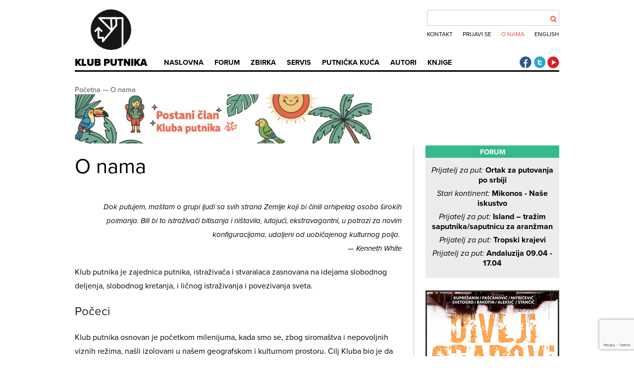

--- FILE ---
content_type: text/html; charset=utf-8
request_url: https://www.klubputnika.org/o-klub-putnika
body_size: 12626
content:
<!DOCTYPE html>
<html>
   <head>
      <meta http-equiv="X-UA-Compatible" content="IE=edge">
      <meta content="text/html; charset=utf-8" http-equiv="content-type">
      <meta content="width=device-width, initial-scale=1" name="viewport">
      <meta content="width=device-width, minimum-scale=1.0" name="viewport">
      <meta name="robots" content="noodp">
      <link rel="stylesheet" href="/templates/klubputnika/css/style47.css" />
      <link rel="shortcut icon" href="/favicon.ico" />
      <link rel="apple-touch-icon-precomposed" href="/favicon.png">
       <link rel="stylesheet" href="https://use.typekit.net/uxq2nwx.css">
      <link href="//netdna.bootstrapcdn.com/font-awesome/4.0.3/css/font-awesome.css" rel="stylesheet">
      <link href="https://plus.google.com/+KlubputnikaOrg" rel="publisher">
      <meta name="SKYPE_TOOLBAR" content="SKYPE_TOOLBAR_PARSER_COMPATIBLE"/>
      <meta property="fb:admins" content="100001237433628" />
      <meta charset="utf-8">
	<meta name="description" content="Dok putujem,&amp;nbsp;maštam o grupi ljudi sa svih strana Zemlje koji bi činili arhipelag osoba širokih poimanja.&amp;nbsp;Bili bi to istraživači bitisanja i ništavila, lutajući, ekstravagantni, u potrazi za novim...">
	<title>O nama</title>
	<link href="https://www.klubputnika.org/pretraga?format=opensearch" rel="search" title="OpenSearch Klub putnika" type="application/opensearchdescription+xml">
	<link href="/favicon.ico" rel="icon" type="image/vnd.microsoft.icon">
<link href="/media/vendor/joomla-custom-elements/css/joomla-alert.min.css?0.4.1" rel="stylesheet">
<script src="/media/vendor/jquery/js/jquery.min.js?3.7.1"></script>
	<script src="/media/legacy/js/jquery-noconflict.min.js?504da4"></script>
	<script type="application/json" class="joomla-script-options new">{"joomla.jtext":{"ERROR":"Greška","MESSAGE":"Poruka","NOTICE":"Obaveštenje","WARNING":"Upozorenje","JCLOSE":"Zatvori","JOK":"OK","JOPEN":"Otvori"},"system.paths":{"root":"","rootFull":"https:\/\/www.klubputnika.org\/","base":"","baseFull":"https:\/\/www.klubputnika.org\/"},"csrf.token":"7f4a8397070a72486ca0ff52a997b4c7"}</script>
	<script src="/media/system/js/core.min.js?a3d8f8"></script>
	<script src="/media/system/js/messages.min.js?9a4811" type="module"></script>
	<script src="/templates/klubputnika/js/raphael-min.js"></script>
	<script src="/templates/klubputnika/js/klubputnika.js"></script>
	<script src="/templates/klubputnika/js/jquery-ui.min.js"></script>
	<script src="/templates/klubputnika/js/jquery.validate.min.js"></script>
	<script src="/plugins/content/manageforms/assets/messages_hr.js"></script>
	<script src="https://www.google.com/recaptcha/api.js?render=6LfJlP4qAAAAACZgiHqL7zZYOpwhx_sevkIdNKUu"></script>
	<script type="application/ld+json">{"@context":"https://schema.org","@graph":[{"@type":"Organization","@id":"https://www.klubputnika.org/#/schema/Organization/base","name":"Klub putnika","url":"https://www.klubputnika.org/"},{"@type":"WebSite","@id":"https://www.klubputnika.org/#/schema/WebSite/base","url":"https://www.klubputnika.org/","name":"Klub putnika","publisher":{"@id":"https://www.klubputnika.org/#/schema/Organization/base"},"potentialAction":{"@type":"SearchAction","target":"https://www.klubputnika.org/pretraga?q={search_term_string}","query-input":"required name=search_term_string"}},{"@type":"WebPage","@id":"https://www.klubputnika.org/#/schema/WebPage/base","url":"https://www.klubputnika.org/o-klub-putnika","name":"O nama","description":"Dok putujem,&nbsp;maštam o grupi ljudi sa svih strana Zemlje koji bi činili arhipelag osoba širokih poimanja.&nbsp;Bili bi to istraživači bitisanja i ništavila, lutajući, ekstravagantni, u potrazi za novim...","isPartOf":{"@id":"https://www.klubputnika.org/#/schema/WebSite/base"},"about":{"@id":"https://www.klubputnika.org/#/schema/Organization/base"},"inLanguage":"sr-YU"},{"@type":"Article","@id":"https://www.klubputnika.org/#/schema/com_content/article/3694","name":"O nama","headline":"O nama","inLanguage":"sr-YU","articleSection":"Uncategorised","isPartOf":{"@id":"https://www.klubputnika.org/#/schema/WebPage/base"}}]}</script>
	<script>var recaptchaSiteKey = "6LfJlP4qAAAAACZgiHqL7zZYOpwhx_sevkIdNKUu";
      jQuery(function($) {
   var bookPrices = {"electronic":"2.8","printed":"8","printedrs":"880","printedrs_eur":"7.5","printedhr":"70","printedhr_eur":"9.5","printedba":"13","printedba_eur":"7"};
   var currencies = {rs: "RSD", hr: "HRK", ba: "BAM", me: "EUR"};
   var bankPDF = "/tmp/divlji_gradovi_printed_";
   $.validator.setDefaults({
      ignore: ":hidden",
      errorPlacement: function(error, element) {
         error.insertAfter(element);
      }
   });
   
   $(".divlji-gradovi-container input[type=checkbox]").on("change", function() {
      var formId = ".divlji-gradovi-wrapper-" + $(this).closest(".divlji-gradovi-wrapper").data("name");
      var country = $(formId + " select[name=country]").val();
      if($(this).is(":checked") && $(this).val() == "electronic") {
        $(formId + " .divlji-edition0").prop("checked", false);
      }
      if($(this).is(":checked") && $(this).val() == "printed") {
        $(formId + " .divlji-edition1").prop("checked", false);
      }
      if(country || ($(formId + " .divlji-edition1").is(":checked") && !$(formId + " .divlji-edition0").is(":checked"))) {
         $(formId + " .price-container-default").addClass("hidden");
         $(formId + " .price-container").removeClass("hidden");
      }
      else {
         $(formId + " .price-container-default").removeClass("hidden");
         $(formId + " .price-container").addClass("hidden");
      }
      $(formId + " .compulsory-field").addClass("hidden");
            $(formId + " .printed").addClass("hidden");
            $(formId + " .book-price").addClass("hidden");
            $(formId + " .payment-buttons").addClass("hidden");
            $(formId + " .printed-edition-payment-bank").addClass("hidden");
            $(formId + " .payment-bank-transfer-divlji").addClass("hidden");
      if($(this).is(":checked")) {
         $(formId + " .compulsory-field").removeClass("hidden");
         $(formId + " .book-price").removeClass("hidden");
         $(formId + " .payment-buttons").removeClass("hidden");
         if($(this).val() == "printed") {
            $(formId + " ." + $(this).val()).removeClass("hidden");
            $(formId + " .printed-edition-payment-bank").removeClass("hidden");
            $(formId + " .payment-bank-transfer-divlji").removeClass("hidden");
         }
         else if(!$(formId + " .divlji-edition0").is(":checked")) {
            $(formId + " .printed-edition-payment-bank").addClass("hidden");
            $(formId + " .payment-bank-transfer-divlji").addClass("hidden");
         }
      }
      $(formId + " .selected-editions").html("");
      $(formId + " input[type=checkbox]").each(function () {
         if(this.checked) {
            var html = $(formId + " .selected-editions").html();
            if($(formId + " input[type=checkbox]:checked").length > 1 && html != "") {
               html += ", ";
            }
            $(formId + " .selected-editions").html(html + $(this).data("edition"));
         }
      });
      setBookPrice(formId);
   });
   $(".payment-form-divlji").on("submit", function(e) {
      e.preventDefault();
      var formId = ".divlji-gradovi-wrapper-" + $(this).closest(".divlji-gradovi-wrapper").data("name");
      $(formId + " .divlji-gradovi").validate();
      if($(formId + " .divlji-gradovi").valid()) {
         $(formId + " .divlji-gradovi" + " input[name=payment_method]").val("Paypal");
         emailData("paypal", formId);
      }
   });
   
   $(".payment-bank-transfer-divlji").on("click", function(e) {
      e.preventDefault();
      var formId = ".divlji-gradovi-wrapper-" + $(this).closest(".divlji-gradovi-wrapper").data("name");
      $(formId + " .divlji-gradovi").validate();
      if($(formId + " .divlji-gradovi").valid()) {
         $(formId + " .divlji-gradovi" + " input[name=payment_method]").val("Bank transfer");
         emailData("bank", formId);
      }
   });
   
   if($(".divlji-gradovi select[name=country]").val() == "rs" || $(".divlji-gradovi select[name=country]").val() == "me") {
      $(".divlji-gradovi input[name=phone]").removeClass("hidden");
   }
   else {
      $(".divlji-gradovi input[name=phone]").addClass("hidden");
   }
   
   $(".divlji-gradovi select[name=country]").on("change", function() {
      var formId = ".divlji-gradovi-wrapper-" + $(this).closest(".divlji-gradovi-wrapper").data("name");
      var country = $(formId + " select[name=country]").val();
      if(country || ($(formId + " .divlji-edition1").is(":checked") && !$(formId + " .divlji-edition0").is(":checked"))) {
         $(formId + " .price-container-default").addClass("hidden");
         $(formId + " .price-container").removeClass("hidden");
      }
      else {
         $(formId + " .price-container-default").removeClass("hidden");
         $(formId + " .price-container").addClass("hidden");
      }
      setBookPrice(formId);
      if($(this).val() == "rs" || $(this).val() == "me") {
         $(formId + " input[name=phone]").removeClass("hidden");
      }
      else {
         $(formId + " input[name=phone]").addClass("hidden");
      }
   });
   
   $("#divlji-gradovi-content input[name=printed]").prop("checked", true).trigger("change");
   
   function setBookPrice(formId) {
      var country = $(formId + " select[name=country]").val();
      if($(formId + " .divlji-edition1").is(":checked") && !$(formId + " .divlji-edition0").is(":checked")){
         price = 0;
         if($(formId + " .divlji-edition1").is(":checked")) {
            price = parseFloat(bookPrices.electronic);
            $(formId + " .price-paypal").html(price + " " + "&euro;");
            $(formId + " .payment-form-divlji input[name=hosted_button_id]").val("9LVDWWBXV85A6");
            $(formId + " .payment-form-divlji input[name=item_name]").val("Divlji gradovi: " + $(formId + " .selected-editions").html());
         }
      }
      else if(country) {
         var price = 0;
         if($(formId + " .divlji-edition1").is(":checked")) {
            price = parseFloat(bookPrices["electronic"]);
         }  
         if($(formId + " .divlji-edition0").is(":checked")) {
            price = parseInt(bookPrices["printed"+country]);
         }
         $(formId + " .price-bank").html(price + " " + currencies[country]);
         if($(formId + " .divlji-edition0").is(":checked")) {
            price = parseFloat(bookPrices["printed"+country+"_eur"]);
         }
         $(formId + " .price-paypal").html(price + " " + "&euro;");
         if(price == 7) {
            $(formId + " .payment-form-divlji input[name=hosted_button_id]").val("R86GWY4JUERG8");
         }
         else if(price == 7.5) {
            $(formId + " .payment-form-divlji input[name=hosted_button_id]").val("MBJPKJPRJRPEG");
         }
         else { 
            $(formId + " .payment-form-divlji input[name=hosted_button_id]").val("7AYUHT3Q8FYEE");
         }
         $(formId + " .payment-form-divlji input[name=item_name]").val("Divlji gradovi: " + $(formId + " .selected-editions").html());
      }
   };
   
   function emailData(type, formId) {
   grecaptcha.ready(function() {
       grecaptcha.execute(recaptchaSiteKey, {action: 'book_order'}).then(function(token) {
            $(".g-recaptcha-response").val(token);
              $.ajax({   
                 type: "POST",
                 url: "/index.php?option=com_ajax&format=json&plugin=manageforms",
                 data: $(formId + " .divlji-gradovi").serialize(),
                 success: function (response) {
                    if(type== "bank") {
                       $(formId).html("<span class=\"divlji-gradovi-accepted\">Vaša porudžbina je primljena! Sve potrebne podatke za uplatu smo vam poslali na mejl adresu. Ukoliko niste primili mejl, <a style=\"color: #eb4c37;\" href=\"" + bankPDF + $(".divlji-gradovi select[name=country]").val() + ".pdf\">preuzmite uplatnicu</a></span>");
                    }
                    else {
                       var paypal = document.getElementById("divlji-payment-paypal-" + $(formId).data("name"));
                       paypal.submit();
                    }
                 }
              });
          });
     });
   };
});</script>
	<script>jQuery(function($) {
   $(".visa-update a").on("click", function(e) {
      e.preventDefault();
      var country = $(this).parent().data("country");
      document.cookie = "zemlja=" + country + "; expires=Thu, 01 Jan 2020 00:00:01 GMT; path=/";
      location.href = this.href;
   });
});</script>
	<meta property="og:image" content="https://www.klubputnika.org/images/default.jpg" />

      <script type="text/javascript">if(typeof(jQuery().tooltip) == "function") {
         jQuery(function($){
            $(".tooltip, .footnote").tooltip();
            $(".tooltip").on('click', function(e){
               e.preventDefault();
            });
         });
      }</script>
      <script type="application/ld+json">
      {
         "@context" : "http://schema.org",
         "@type" : "WebSite",
         "name" : "Klub putnika",
         "url" : "https://www.klubputnika.org/"
      }
      </script>
      <script type="application/ld+json">
    {
      "@context": "http://schema.org",
      "@type": "Organization",
      "name" : "Klub putnika",
      "url": "https://www.klubputnika.org/",
      "logo": "https://www.klubputnika.org/images/logo.png",
      "foundingDate": "2005-03-11",
      "description": "Regionalni centar za putničku kulturu, putopisni časopis i servis za samostalna putovanja",
      "sameAs" : [
      "https://www.facebook.com/klubputnika",
      "https://www.twitter.com/klub_putnika",
      "https://plus.google.com/+KlubputnikaOrg",
      "http://www.youtube.com/user/klubputnika"      ]
}
    }
    </script>
   </head>
   <body>
      
      <header role="banner" id="top">
         <div id="logo">
            <a href="/" title="Klub putnika">
               <div id="logo-anim"></div>
               Klub putnika            </a>
         </div>
         <label class="search-toggle" for="search-toggle-input">
            <div class="fa"></div>
         </label>
         <input type="checkbox" id="search-toggle-input" name="search-toggle-input" value="test" />
         <div id="top-menu">
<div id="kp-search">
<form id="mod-finder-searchform" action="/pretraga" method="get" class="form-search">
	<div class="finder">
		<input type="text" name="q" id="mod-finder-searchword" class="search-query input-medium" size="25" value="" />
		      <div id="search-btn"><button class="fa" type="submit"></button></div>
	</div>
</form>
</div>
<ul class="menu mod-list nav ">
<li class="nav-item item-232"><a href="/kontakt" >Kontakt</a></li><li class="nav-item item-284"><a href="/forum/login" >Prijavi se</a></li><li class="nav-item item-53 current active"><a href="/o-klub-putnika" aria-current="page">O nama</a></li><li class="nav-item item-56"><a href="http://www.thetravelclub.org/" >English</a></li></ul>
</div>
         <nav id="main-menu">
            <label class="menu-toggle" for="menu-toggle-input">
               <span class="icon-bar"></span>
               <span class="icon-bar"></span>
               <span class="icon-bar"></span>
            </label>
            <input type="checkbox" id="menu-toggle-input" name="menu-toggle-input" value="test" />
            <ul class="nav menu">
<li class="item-192"><span class="menu-pictogram"></span><a href="/" title=" no-pictogram">Naslovna</a></li><li class="item-46  forum-menu"><span class="menu-pictogram"></span><a href="/forum/" class=" forum-menu">Forum</a></li><li class="item-208 deeper parent  zbirka-menu"><span class="menu-pictogram"></span><a href="/" class=" zbirka-menu">Zbirka</a><ul class="nav-child unstyled small"><li class="item-61  divider-after"><a href="/zbirka/zbivanja" class=" divider-after">Zbivanja</a></li><li class="item-48  divider-before"><a href="/zbirka/putopisi" class=" divider-before">Putopisi</a></li><li class="item-66"><a href="/zbirka/fotografija" >Fotografija</a></li><li class="item-41"><a href="/zbirka/putoskop" >Putoskop</a></li><li class="item-62"><a href="https://www.klubputnika.org/zbirka/vremeplov">Vremeplov</a></li><li class="item-49 parent  divider-before"><a href="/zbirka/blogovi" class=" divider-before">Blogovi</a></li><li class="item-290"><a href="/zbirka/mape-nevidljivog-balkana" title="Mape nevidljivog Balkana">MNB</a></li></ul></li><li class="item-207 deeper parent  servis-menu"><span class="menu-pictogram"></span><a href="/" class=" servis-menu">Servis</a><ul class="nav-child unstyled small"><li class="item-81"><a href="/servis/foto-uputstva" >Foto uputstva</a></li><li class="item-36"><a href="/servis/iskustvenik" >Iskustvenik</a></li><li class="item-37 parent"><a href="/servis/vize" >Vize</a></li><li class="item-38 parent"><a href="/servis/odredista" >Odredišta</a></li><li class="item-47"><a href="/servis/putnicki-recnik" >Putnički rečnik</a></li><li class="item-44"><a href="/servis/stoperski-vodic" >Stoperski vodič</a></li></ul></li><li class="item-86 deeper parent  travel-house-menu"><span class="menu-pictogram"></span><a href="/putnicka-kuca" class=" travel-house-menu">Putnička kuća</a><ul class="nav-child unstyled small"><li class="item-335"><a href="/putnicka-kuca/liepaja" >Liepaja</a></li><li class="item-291 parent"><a href="/putnicka-kuca/aveiro" >Aveiro</a></li><li class="item-261 parent"><a href="/putnicka-kuca/atina-atena" >Atina/Atena</a></li><li class="item-231"><a href="/putnicka-kuca/tbilisi" >Tbilisi</a></li><li class="item-85"><a href="/putnicka-kuca/granada" >Granada</a></li><li class="item-82 parent"><a href="/putnicka-kuca/istanbul" >Istanbul</a></li></ul></li><li class="item-205  authors-menu"><span class="menu-pictogram"></span><a href="/autori" class=" authors-menu">Autori</a></li><li class="item-79  store-menu"><span class="menu-pictogram"></span><a href="/knjige" class=" store-menu">Knjige</a></li></ul>

         </nav>
         <div id="social-icons">
            <a href="https://www.facebook.com/klubputnika" title="Klub putnika Facebook" class="social-facebook">Klub putnika Facebook</a>
            <a href="https://twitter.com/klub_putnika" title="Klub putnika Twitter"  class="social-twitter">Klub putnika Twitter</a>
            <a href="https://www.youtube.com/user/klubputnika" title="Klub putnika Youtube" class="social-youtube">Klub putnika Youtube</a>         </div>
      </header>
      <main>
                     <nav id="breadcrumbs">
<ul class="breadcrumb" itemscope itemtype="http://schema.org/BreadcrumbList">
	<li itemprop="itemListElement" itemscope itemtype="http://schema.org/ListItem"><meta itemprop="position" content="1" /><a href="/" class="pathway" itemprop="item" title="Početna"><span itemprop="name">Početna</span></a>&nbsp—&nbsp;</li><li><a href="https://www.klubputnika.org/o-klub-putnika" class="pathway"  title="O nama"><span>O nama</span></a></li></ul>
<div class="mod-banners bannergroup">

    <div class="mod-banners__item banneritem">
                                                                                                                                                                                                                                                                                                                                                                                                    <a
                            href="/component/banners/click/1" target="_blank" rel="noopener noreferrer"
                            title="postani-clan">
                            <img src="https://www.klubputnika.org/images/banners/baner-dugacki-res.jpg" alt="Postani član Kluba putnika!" width="600">                        </a>
                                                            </div>

</div>
</nav>
                  <div id="system-message-container" aria-live="polite"></div>

         <div class="article ">
   <article itemscope itemtype="http://schema.org/Article">
      <meta itemprop="image" content="https://www.klubputnika.org/images/default.jpg" />
      <meta itemprop="datePublished" content="2014-04-12 01:25:43" />
      <meta itemprop="headline" content="O nama" />
      <meta itemprop="description" content="Dok putujem,&nbsp;maštam o grupi ljudi sa svih strana Zemlje koji bi činili arhipelag osoba širokih poimanja.&nbsp;Bili bi to istraživači bitisanja i ništavila, lutajući, ekstravagantni, u potrazi za novim..." />
                            <header>
                     <h1 class="title">O nama</h1>
                        </header>
      <div class="article-data">
                        </div>
            <div class="article-text" itemprop="articleBody">
                           <p style="text-align: right;"><span style="font-size: 15px;"><em>Dok putujem,&nbsp;maštam o grupi ljudi sa svih strana Zemlje koji bi činili arhipelag osoba širokih poimanja.&nbsp;Bili bi to istraživači bitisanja i ništavila, lutajući, ekstravagantni, u potrazi za novim konfiguracijama, udaljeni od uobičajenog kulturnog polja.&nbsp;<br>—&nbsp;Kenneth White</em></span></p>
<p>Klub putnika je zajednica putnika, istraživača i stvaralaca zasnovana na idejama slobodnog deljenja, slobodnog kretanja, i ličnog istraživanja i povezivanja sveta.</p>
<h3>Počeci</h3>
<p>Klub putnika osnovan je početkom milenijuma, kada smo se, zbog siromaštva i nepovoljnih viznih režima, našli izolovani u našem geografskom i kulturnom prostoru. Cilj Kluba bio je da otkrije ⁠— i podeli ⁠— kako probiti ovu barijeru i uspostaviti dodir sa svetom, uz oslanjanje na autostop, gostoprimstvo, rupe u viznim zakonima itd. S vremenom smo počeli više da promišljamo putovanja i ono što smo na njima naučili, a potom i da se manje bavimo samim putovanjima, a više razmišljanjem i stvaranjem.</p>
<h3>Filozofija</h3>
<p>Putovanje je kretanje. Putovanje samo po sebi&nbsp;nije ništa, ali može poslužiti kao početna tačka za nešto. Putovanje može biti alat za izgradnju kulture solidarnosti, razmišljanja i radoznalosti, oruđe za razvijanje stava i senzibiliteta, ključ za intimno upoznavanje planete, sredstvo za borbu protiv gluposti i mržnje, protiv granica oko nas i u nama; zamah kreatora, posvećenost istraživača, strast kartografa koji pravi svoju vlastitu kartu sveta&nbsp;– kartu koju svako ljudsko biće neprestano pravi, od trenutka kada dođe na svet, pa do trenutka kada ga napusti.</p>
<p>Svet pripada svima. Svi imamo pravo da živimo u njemu, ali i odgovornost da ga ostavimo u boljem stanju nego što smo ga zatekli. Da bi to bilo moguće, moramo ga upoznati i razumeti. Svet možemo upoznavati iz fotelje, kroz ono što drugi o njemu govore i pišu, ali takvo je znanje problematično na mnogo nivoa. Kažu da živimo u vremenu post-istine; danas, više nego ikada ranije, svako je sam odgovoran za svoje obrazovanje. To obrazovanje zahteva da se izađe iz kuće, iz koncentričnih krugova porodice, sela, grada, nacije, religije, ideologije, i pre svega –&nbsp;da se izađe iz sebe. Kao što kaže Miroslav Antić:</p>
<p class="quote"><em>I sad znam</em><em><br><em>da je mudrije učiniti korak van sebe</em><br><em>nego proći milione kilometara</em><br><em>u svojim grudima.</em></em></p>
<p>Suština Kluba putnika je u&nbsp;<strong>razumevanju,&nbsp;povezivanju i stvaranju vrednosti.</strong>&nbsp;Trudimo se da razumemo svet, koliko je to u našoj moći, i da pomognemo onima koji taj svet naseljavaju da razumeju jedni druge&nbsp;– koliko je to u njihovoj moći. Trudimo se da povežemo svet, ali ne onako kako ga već povezuju korporativna logika i interesi kapitala. Svet povezujemo individualno, intimno, sopstvenim kretanjem od tačke do tačke, od mesta do mesta i od čoveka do čoveka, i građenjem ličnih odnosa.</p>
<p>Logotip Kluba putnika, bela strelica na crnom krugu, predstavlja koncept <a href="https://sh.wikipedia.org/wiki/Brownovo_kretanje" target="_blank" rel="noopener">braunovskog kretanja</a>: dok se kreće, čestica se sudara sa drugim česticama, i time menja i svoju, i njihove putanje. Čovek se kreće po planeti, menjajući sve što dodirne, i bivajući promenjen svakim dodirom. Čovečanstvo je suma osećaja, misli, reči i dela svih ljudi, zbir putanja svih ljudskih čestica: veliki civilizacijski projekat u kome svi učestvujemo, stvarajući vrednosti za sebe i za druge.</p>
<h3>Modus operandi</h3>
<p>Klub putnika nema formalno članstvo, hijerarhiju, prostorije niti sastanke.&nbsp;Jezgro udruženja čini nekolicina labavo povezanih ljudi rasutih širom planete, koji u slobodno vreme održavaju sajt i forum. Neki od njih povremeno, samostalno ili zajedno, ali uvek uz oslanjanje na onlajn zajednicu, realizuju različite projekte.&nbsp;</p>
<p>Glavni deo Kluba čini onlajn zajednica okupljena oko sajta, foruma, fejsbuk stranice i mejling-liste. Svi projekti realizovani su zahvaljujući snažnoj podršci ove zajednice.</p>
<h3>Šta zapravo radimo?</h3>
<ul style="list-style-type: circle;">
<li>Od 2005. održavamo i razvijamo ovaj sajt, arhivu sa hiljadama stranica kvalitetnog, pažljivo odabranog sadržaja.</li>
<li>U okviru naše samostalne izdavačke delatnosti, dosad smo izdali četiri knjige na našem jeziku:&nbsp;<a href="http://www.goodreads.com/book/show/8315286-neutabanim-stazama">Neutabanim stazama</a>, 2009; <a href="http://www.goodreads.com/book/show/25528816-bantustan">Bantustan</a>, 2015; <a href="https://www.goodreads.com/book/show/48392921-divlji-gradovi" target="_blank" rel="noopener">Divlji gradovi</a>, 2019, <a href="/zbirka/zbivanja/4378-pod-nebom-afrike" target="_blank" rel="noopener">Pod nebom Afrike</a>, 2023, i jednu knjigu na engleskom: <a href="https://www.bantustanbook.com/" target="_blank" rel="noopener">Bantustan</a>, 2021.</li>
<li>Svake godine održavamo regionalni književni konkurs "<a href="/zbirka/zbivanja/4171-konkurs-spasimo-putopis">Spasimo putopis</a>".</li>
<li>Organizovali smo šest <a href="/putnicka-kuca" target="_blank" rel="noopener">Putničkih kuća/škola</a>, (Istanbul, Granada, Tbilisi, Atina, Aveiro, Liepaja) u kojima smo besplatno ugostili preko 1.000 ljudi iz više od 80 zemalja.</li>
<li>Snimili smo nekoliko kratkih, niskobudžetnih <a href="https://www.youtube.com/watch?v=G-12u_hOwwg" target="_blank" rel="noopener">dokumentarnih filmova</a>.</li>
<li>Napravili smo&nbsp;<a href="/servis/putnicki-recnik">Putnički rečnik</a>&nbsp;za 24 jezika, besplatno dostupan na našem sajtu.&nbsp;</li>
<li>Održavamo&nbsp;<a href="/servis/vize">Vizni vodič</a>&nbsp;za sve zemlje sveta.</li>
<li>Realizovali smo projekat&nbsp;<a href="/mape-nevidljivog-balkana">Mape nevidljivog Balkana</a>, 100 kratkih priča sa Balkana.</li>
<li>Održavamo <a href="/forum/">forum Kluba putnika</a>, na kome ljudi diskutuju, razmenjuju informacije i pomažu jedni drugima.</li>
<li>Održali smo više desetina predavanja o putovanjima i geokulturi u zemljama regiona.</li>
</ul>
<p>I još mnogo toga.</p>
<h3>Sajt</h3>
<p>Sa ekspanzijom društvenih mreža i veštačke inteligencije, internet se polako ali sigurno pretvara u informaciono smetlište kojim upravljaju algoritmi za maksimizaciju profita. Društvene mreže progutale su većinu nekomercijalnih sajtova, postavši glavna mesta gde ljudi dele sadržaj – samo što taj sadržaj ne pripada svojim autorima, nego gigantskim korporacijama, što direktno vodi ka privatizaciji interneta. Pored toga, algoritmi veštačke inteligencije, kao i mizerno plaćeni ljudski proizvođači sadržaja, neprestano generišu milione stranica koje služe samo da privuku i monetizuju pažnju, pritom ne nudeći ništa osim generičkih kopipejst tekstova, čija je suština u ključnim rečima i klikabilnosti; sadržaja koji služe da vam ukradu vreme, taj najvredniji resurs koji živ čovek može imati. Održavajući i gradeći ovaj sajt već više od decenije i po, borimo se da sačuvamo delić onog starog, dobrog interneta nastalog iz ljudske potrebe za stvaranjem, povezivanjem i deljenjem. Interneta koji nije suštinski motivisan i definisan bezdušnom&nbsp;– i dosadnom&nbsp;– logikom kapitala.</p>
<p class="quote">Cilj Kluba putnika nije hiperprodukcija, senzacionalizam, klikabilnost ni monetizacija popularnosti. Ne proizvodimo mnogo sadržaja, ali u sve što proizvedemo ulažemo veliku količinu pažnje, vremena i truda.</p>
<p><a href="https://www.google.com/search?q=site%3Aklubputnika.org" target="_blank" rel="noopener">Sudeći po Googlu</a>, sajt Kluba putnika trenutno ima preko 20.000 stranica indeksiranih kod ovog pretraživača. Sajt se sastoji iz zbirke, foruma i servisa.</p>
<p><a href="/zbirka">Zbirka</a> se sastoji od putopisa, eseja, reportaža, intervjua, poezije, fotografija, ilustracija, stripova, filmova itd. Nastala je zajedničkim radom cele zajednice, i nastavlja da raste. Ona je jedna vrsta subjektivnog atlasa, onlajn enciklopedije, karte ljudskog iskustva – od autorskih tekstova koji se na ovom sajtu prvi put pojavljuju u javnosti, pa do starih, zaboravljenih dela koja digitalizujemo, priređujemo i, zajedno sa njihovim autorima, vraćamo u javni domen.</p>
<p><a href="/forum/">Forum</a>&nbsp;je mesto za deljenje informacija i slobodnu komunikaciju. <a href="/prijava">Registracijom</a>&nbsp;stičete mogućnost učešća u diskusijama i postajete aktivan član zajednice, bez obzira na to da li tražite ili pružate pomoć, ili jednostavno želite nešto da podelite.</p>
<p><a href="/servis">Servis</a>&nbsp;sadrži praktične informacije, čiji je cilj da pomognu ljudima da se što lakše i slobodnije kreću svetom. Putovati je danas lakše nego ikad, ako ste spremni da se, u manjoj ili većoj meri, odreknete komfora – i ako <a href="/servis/iskustvenik/3818-kako-jeftino-putovati">znate kako</a>. Servis, između ostalog, sadrži <a href="/servis/vize">vizne informacije za sve zemlje sveta</a>, koje svaki posetilac sajta može da menja i dopunjava.&nbsp;</p>
<h3>Finansije</h3>
<p>Klub putnika je neprofitan. Rad za Klub je 100% volonterski; pozivamo vas da se <a href="/ostalo/3816-postani-volonter-kluba-putnika">pridružite</a>.&nbsp;U slučaju ostvarivanja prihoda, oni se reinvestiraju u Klub (tehnički troškovi sajta, izdavački projekti, putničke kuće i škole, nagradni konkursi kojima podstičemo kritičko mišljenje, kreativnost i istraživački duh) ili doniraju u dobrotvorne svrhe.</p>
<h3>Logotip</h3>
<p>Tokom prvih devet godina postojanja udruženja, logotip Kluba bila je stara cipela na znaku za opasnost na putu. Od 2014, logotip je bela strelica na crnoj pozadini,&nbsp;koja predstavlja <a href="/zbirka/putoskop/3726-znak-kluba-putnika">braunovsko/ljudsko kretanje po planeti</a>.</p>
<p style="text-align: center;"><img src="/images/GRB.jpg" alt="GRB" width="300" height="200"></p>
<h3>Kontakt</h3>
<p>Možete nas <a href="/kontakt">kontaktirati</a> u bilo kom trenutku. Trudimo se da odgovorimo svakome, osim ako nas pitate stvari za koje vas u kontakt-formularu molimo da nas ne pitate, u kom slučaju se može desiti da vam ne odgovorimo.</p>      </div>                     </article>
   <div class="after-content"><div class="amblem"><img src="/templates/klubputnika/images/grb-small.png" alt="grb" /></div><p><em>Pozivamo vas da podelite utiske i pridružite se diskusijama na našem <a href="/forum">forumu</a>.</em></p><p style="text-align: center;"><em>—</em></p>
<p><strong><em>Sav rad u Klubu putnika je volonterski, a sav eventualni prihod investira se u troškove sajta, konkursa, knjiga, putničkih kuća i drugih projekata.&nbsp;<em>Podržite nas&nbsp;<a href="https://www.patreon.com/thetravelclub" target="_blank" rel="noopener">skromnom redovnom donacijom na sajtu Patreon</a>&nbsp;i tako nam omogućite da uradimo još više.</em></em></strong></p></div></div>

                     <aside id="right">
                   <div class="column-module with-bgd">
                    <h3>Forum</h3>
                
         <div class="topic">
         <a class="topic-title" href="/forum/topic/30768-ortak-za-putovanja-po-srbiji" title="Ortak za putovanja po srbiji"><span class="forum-title">Prijatelj za put: </span>Ortak za putovanja po srbiji</a>
      </div>
         <div class="topic">
         <a class="topic-title" href="/forum/topic/30767-mikonos-naše-iskustvo" title="Mikonos - Naše iskustvo"><span class="forum-title">Stari kontinent: </span>Mikonos - Naše iskustvo</a>
      </div>
         <div class="topic">
         <a class="topic-title" href="/forum/topic/30766-island-tražim-saputnikasaputnicu-za-aranžman" title="Island – tražim saputnika/saputnicu za aranžman"><span class="forum-title">Prijatelj za put: </span>Island – tražim saputnika/saputnicu za aranžman</a>
      </div>
         <div class="topic">
         <a class="topic-title" href="/forum/topic/30765-tropski-krajevi" title="Tropski krajevi"><span class="forum-title">Prijatelj za put: </span>Tropski krajevi</a>
      </div>
         <div class="topic">
         <a class="topic-title" href="/forum/topic/30764-andaluzija-0904-1704" title="Andaluzija 09.04 - 17.04"><span class="forum-title">Prijatelj za put: </span>Andaluzija 09.04 - 17.04</a>
      </div>
       </div>
    <div class="column-module book-order-module">
                <div class="divlji-gradovi-container divlji-gradovi-container-side">
<h3><a href="/zbirka/zbivanja/4280-divlji-gradovi" title="Divlji gradovi, kliknite za više informacija o knjizi"><span>Divlji gradovi</span></a></h3>
<div class="divlji-gradovi-wrapper divlji-gradovi-wrapper-side" data-name="side">
<form id="divlji-gradovi-side" class="divlji-gradovi" data-name="side">
<label for="divlji-edition0-side"  class="stampano-lbl">
   <input type="checkbox" value="printed" id="divlji-edition0-side" class="divlji-edition0" name="printed" data-edition="Papirno" />
   Papirno izdanje
</label>
<label for="divlji-edition1-side" class="elektronsko-lbl">
   <input type="checkbox" value="electronic" id="divlji-edition1-side" class="divlji-edition1" name="electronic" data-edition="Elektronsko" />
   Elektronsko izdanje
</label>
<div class="compulsory-field order-option hidden">
   <input type="text" name="email" value="" placeholder="Email" required class="email" />
   <input type="text" name="name" placeholder="Ime i prezime" required />
</div>
<div class="printed order-option hidden">
   <input type="text" name="address" placeholder="Adresa" required />
   <input type="text" name="postcode" placeholder="Poštanski broj" required />
   <input type="text" name="city" placeholder="Grad" required />
   <select name="country" required>
      <option disabled="disabled" value="" selected="selected">Izaberite zemlju</option>
               <option value="rs">Srbija</option>
               <option value="hr">Hrvatska</option>
               <option value="ba">BiH</option>
         </select>
   <input type="text" name="phone" placeholder="Telefon" class="hidden" required />
</div>
<input type="hidden" name="subject" value="Divlji gradovi - porudžbina" />
<input type="hidden" name="emailgroup" value="4" />
<input type="hidden" name="payment_method" value="" />
<input type="hidden" name="divljigradovi" value="1" />
<input type="hidden" name="g_recaptcha_response" class="g-recaptcha-response"/>
<input type="hidden" name="7f4a8397070a72486ca0ff52a997b4c7" value="1"></form>
<div class="book-price hidden" id="divlji-book-price-side">
Izdanje: <span class="selected-editions"></span><br />
<div class="price-container-default">Cena: <strong>Izaberite zemlju prvo</strong></div>
<div class="price-container hidden">
   <span class="calculated-price">Paypalom: <span class="price-paypal"></span>.<span class="printed-edition-payment-bank" class="hidden"> Preko računa: <span class="price-bank"></span>. Troškovi slanja su uračunati.</span></span>
</div>
</div>
<div class="payment-buttons hidden" id="divlji-payment-buttons-side">
<form id="divlji-payment-paypal-side" data-name="side" class="payment-form-divlji" action="https://www.paypal.com/cgi-bin/webscr" method="post" target="_top">
    <input type="hidden" name="cmd" value="_s-xclick">
    <input type="hidden" name="hosted_button_id" value="">
    <input type="image" src="https://www.paypalobjects.com/en_US/i/btn/btn_buynow_LG.gif" border="0" name="submit" alt="PayPal - The safer, easier way to pay online!">
    <img alt="" border="0" src="https://www.paypalobjects.com/en_US/i/scr/pixel.gif" width="1" height="1">
   <a href="#" data-name="side" class="payment-bank-transfer-divlji btn payment-option hidden">Plati uplatnicom</a>
</form>
</div>
</div>
</div>    </div>
    <div class="column-module with-bgd">
                    <h3>Newsletter</h3>
                
<div id="mod-custom127" class="mod-custom custom">
    <iframe src="https://00y90.mjt.lu/wgt/00y90/ulg/form?c=7176619a" width="100%" style="height: 0;" data-w-type="embedded"></iframe>
<script src="https://app.mailjet.com/pas-nc-embedded-v1.js" type="text/javascript"></script></div>
    </div>
    <div class="column-module with-bgd">
                    <h3>Naši partneri</h3>
                
<div id="mod-custom96" class="mod-custom custom">
    <p><a class="track-ad" title="Jeftin kombi prevoz" href="http://www.terratravel.rs/" target="_blank" rel="noopener"><strong>Jeftin i pouzdan kombi prevoz</strong> ka aerodromima i regionu.</a></p></div>
    </div>
    <div class="column-module with-bgd">
                    <h3>Novo u vizama</h3>
                   <div class="visa-update" data-country="srbija">
      <a href="/servis/vize/azija/3036-katar" title="Viza Viza za Katar">Srbija: <strong>viza Viza za Katar</strong></a>
   </div>
   <div class="visa-update" data-country="srbija">
      <a href="/servis/vize/afrika/2997-zelenortska-ostrva" title="Viza Viza za Zelenortska Ostrva">Srbija: <strong>viza Viza za Zelenortska Ostrva</strong></a>
   </div>
   <div class="visa-update" data-country="srbija">
      <a href="/servis/vize/azija/84-vijetnam" title="Viza Viza za Vijetnam">Srbija: <strong>viza Viza za Vijetnam</strong></a>
   </div>
   <div class="visa-update" data-country="srbija">
      <a href="/servis/vize/latinska-amerika/124-brazil" title="Viza Viza za Brazil">Srbija: <strong>viza Viza za Brazil</strong></a>
   </div>
   <div class="visa-update" data-country="srbija">
      <a href="/servis/vize/azija/74-malezija" title="Viza Viza za Malezija">Srbija: <strong>viza Viza za Malezija</strong></a>
   </div>
    </div>

            </aside>
               </main>
      <footer id="bottom">
                     <a href="/zbirka/putoskop/3726-znak-kluba-putnika">
                  <div id="logo-footer"><span class="footer-title">Klub putnika</span></div>
                     </a>
                  <nav id="footer-menu"><ul class="menu mod-list nav ">
<li class="nav-item item-58"><a href="/kontakt" >Kontakt</a></li><li class="nav-item item-216 current active"><a href="/o-klub-putnika" >O nama</a></li><li class="nav-item item-230"><a href="/prvi-koraci" >Prvi koraci</a></li><li class="nav-item item-217"><a href="/prijava" >Prijavi se</a></li><li class="nav-item item-228"><a href="http://www.thetravelclub.org/" title="The Travel Club">English</a></li></ul>
<ul class="menu mod-list nav ">
<li class="nav-item item-227"><a href="/forum" >Forum</a></li><li class="nav-item item-222"><a href="/" >Zbirka</a></li><li class="nav-item item-223"><a href="/" >Servis</a></li><li class="nav-item item-225"><a href="/putnicka-kuca" >Putnička kuća</a></li><li class="nav-item item-224"><a href="/autori" >Autori</a></li><li class="nav-item item-226"><a href="/knjige" >Dućan</a></li></ul>
<ul class="menu mod-list nav  last-row">
<li class="nav-item item-218"><a href="https://www.facebook.com/klubputnika" title="Klub putnika Facebook">Facebook</a></li><li class="nav-item item-219"><a href="https://twitter.com/klub_putnika" title="Klub putnika Twitter">Twitter</a></li><li class="nav-item item-220"><a href="https://www.youtube.com/user/klubputnika" title="Klub putnika Youtube">Youtube</a></li><li class="nav-item item-221"><a href="https://instagram.com/klubputnika" title="Klub putnika Instagram">Instagram</a></li><li class="nav-item item-229"><a href="https://plus.google.com/+KlubputnikaOrg" title="Google+ Klub putnika">Google+</a></li></ul>
</nav>
         <div id="copyright">
                           
                        &copy; 2026 Klub putnika. Sva prava zadržana. Sadržaj u <a href="/servis">servisnoj</a> sekciji i na <a href="/forum" title="Klub putnika - Forum">forumu</a> dostupan je pod <a href="http://creativecommons.org/licenses/by-sa/4.0/" target="_blank">CC Attribution-ShareAlike 4.0 International licencom</a>.         </div>
      </footer>
      <div id="fb-root"></div>
      <div id="base-url" data-value=""></div>
      <script>(function(d, s, id) {
      var js, fjs = d.getElementsByTagName(s)[0];
      if (d.getElementById(id)) return;
      js = d.createElement(s); js.id = id;
      js.src = "//connect.facebook.net/en_GB/all.js#xfbml=1&appId=253305661351372";
      fjs.parentNode.insertBefore(js, fjs);
      }(document, 'script', 'facebook-jssdk'));</script>
      <!-- Google tag (gtag.js) -->
<script async src="https://www.googletagmanager.com/gtag/js?id=G-FXE9XYW4RW"></script>
<script>
  window.dataLayer = window.dataLayer || [];
  function gtag(){dataLayer.push(arguments);}
  gtag('js', new Date());

  gtag('config', 'G-FXE9XYW4RW');
</script>   <script defer src="https://static.cloudflareinsights.com/beacon.min.js/vcd15cbe7772f49c399c6a5babf22c1241717689176015" integrity="sha512-ZpsOmlRQV6y907TI0dKBHq9Md29nnaEIPlkf84rnaERnq6zvWvPUqr2ft8M1aS28oN72PdrCzSjY4U6VaAw1EQ==" data-cf-beacon='{"version":"2024.11.0","token":"f8ba01cbf88c431d806863a41bc80c10","r":1,"server_timing":{"name":{"cfCacheStatus":true,"cfEdge":true,"cfExtPri":true,"cfL4":true,"cfOrigin":true,"cfSpeedBrain":true},"location_startswith":null}}' crossorigin="anonymous"></script>
</body>
</html>

--- FILE ---
content_type: text/html; charset=utf-8
request_url: https://www.google.com/recaptcha/api2/anchor?ar=1&k=6LfJlP4qAAAAACZgiHqL7zZYOpwhx_sevkIdNKUu&co=aHR0cHM6Ly93d3cua2x1YnB1dG5pa2Eub3JnOjQ0Mw..&hl=en&v=9TiwnJFHeuIw_s0wSd3fiKfN&size=invisible&anchor-ms=20000&execute-ms=30000&cb=gewqe9r1vtc4
body_size: 48168
content:
<!DOCTYPE HTML><html dir="ltr" lang="en"><head><meta http-equiv="Content-Type" content="text/html; charset=UTF-8">
<meta http-equiv="X-UA-Compatible" content="IE=edge">
<title>reCAPTCHA</title>
<style type="text/css">
/* cyrillic-ext */
@font-face {
  font-family: 'Roboto';
  font-style: normal;
  font-weight: 400;
  font-stretch: 100%;
  src: url(//fonts.gstatic.com/s/roboto/v48/KFO7CnqEu92Fr1ME7kSn66aGLdTylUAMa3GUBHMdazTgWw.woff2) format('woff2');
  unicode-range: U+0460-052F, U+1C80-1C8A, U+20B4, U+2DE0-2DFF, U+A640-A69F, U+FE2E-FE2F;
}
/* cyrillic */
@font-face {
  font-family: 'Roboto';
  font-style: normal;
  font-weight: 400;
  font-stretch: 100%;
  src: url(//fonts.gstatic.com/s/roboto/v48/KFO7CnqEu92Fr1ME7kSn66aGLdTylUAMa3iUBHMdazTgWw.woff2) format('woff2');
  unicode-range: U+0301, U+0400-045F, U+0490-0491, U+04B0-04B1, U+2116;
}
/* greek-ext */
@font-face {
  font-family: 'Roboto';
  font-style: normal;
  font-weight: 400;
  font-stretch: 100%;
  src: url(//fonts.gstatic.com/s/roboto/v48/KFO7CnqEu92Fr1ME7kSn66aGLdTylUAMa3CUBHMdazTgWw.woff2) format('woff2');
  unicode-range: U+1F00-1FFF;
}
/* greek */
@font-face {
  font-family: 'Roboto';
  font-style: normal;
  font-weight: 400;
  font-stretch: 100%;
  src: url(//fonts.gstatic.com/s/roboto/v48/KFO7CnqEu92Fr1ME7kSn66aGLdTylUAMa3-UBHMdazTgWw.woff2) format('woff2');
  unicode-range: U+0370-0377, U+037A-037F, U+0384-038A, U+038C, U+038E-03A1, U+03A3-03FF;
}
/* math */
@font-face {
  font-family: 'Roboto';
  font-style: normal;
  font-weight: 400;
  font-stretch: 100%;
  src: url(//fonts.gstatic.com/s/roboto/v48/KFO7CnqEu92Fr1ME7kSn66aGLdTylUAMawCUBHMdazTgWw.woff2) format('woff2');
  unicode-range: U+0302-0303, U+0305, U+0307-0308, U+0310, U+0312, U+0315, U+031A, U+0326-0327, U+032C, U+032F-0330, U+0332-0333, U+0338, U+033A, U+0346, U+034D, U+0391-03A1, U+03A3-03A9, U+03B1-03C9, U+03D1, U+03D5-03D6, U+03F0-03F1, U+03F4-03F5, U+2016-2017, U+2034-2038, U+203C, U+2040, U+2043, U+2047, U+2050, U+2057, U+205F, U+2070-2071, U+2074-208E, U+2090-209C, U+20D0-20DC, U+20E1, U+20E5-20EF, U+2100-2112, U+2114-2115, U+2117-2121, U+2123-214F, U+2190, U+2192, U+2194-21AE, U+21B0-21E5, U+21F1-21F2, U+21F4-2211, U+2213-2214, U+2216-22FF, U+2308-230B, U+2310, U+2319, U+231C-2321, U+2336-237A, U+237C, U+2395, U+239B-23B7, U+23D0, U+23DC-23E1, U+2474-2475, U+25AF, U+25B3, U+25B7, U+25BD, U+25C1, U+25CA, U+25CC, U+25FB, U+266D-266F, U+27C0-27FF, U+2900-2AFF, U+2B0E-2B11, U+2B30-2B4C, U+2BFE, U+3030, U+FF5B, U+FF5D, U+1D400-1D7FF, U+1EE00-1EEFF;
}
/* symbols */
@font-face {
  font-family: 'Roboto';
  font-style: normal;
  font-weight: 400;
  font-stretch: 100%;
  src: url(//fonts.gstatic.com/s/roboto/v48/KFO7CnqEu92Fr1ME7kSn66aGLdTylUAMaxKUBHMdazTgWw.woff2) format('woff2');
  unicode-range: U+0001-000C, U+000E-001F, U+007F-009F, U+20DD-20E0, U+20E2-20E4, U+2150-218F, U+2190, U+2192, U+2194-2199, U+21AF, U+21E6-21F0, U+21F3, U+2218-2219, U+2299, U+22C4-22C6, U+2300-243F, U+2440-244A, U+2460-24FF, U+25A0-27BF, U+2800-28FF, U+2921-2922, U+2981, U+29BF, U+29EB, U+2B00-2BFF, U+4DC0-4DFF, U+FFF9-FFFB, U+10140-1018E, U+10190-1019C, U+101A0, U+101D0-101FD, U+102E0-102FB, U+10E60-10E7E, U+1D2C0-1D2D3, U+1D2E0-1D37F, U+1F000-1F0FF, U+1F100-1F1AD, U+1F1E6-1F1FF, U+1F30D-1F30F, U+1F315, U+1F31C, U+1F31E, U+1F320-1F32C, U+1F336, U+1F378, U+1F37D, U+1F382, U+1F393-1F39F, U+1F3A7-1F3A8, U+1F3AC-1F3AF, U+1F3C2, U+1F3C4-1F3C6, U+1F3CA-1F3CE, U+1F3D4-1F3E0, U+1F3ED, U+1F3F1-1F3F3, U+1F3F5-1F3F7, U+1F408, U+1F415, U+1F41F, U+1F426, U+1F43F, U+1F441-1F442, U+1F444, U+1F446-1F449, U+1F44C-1F44E, U+1F453, U+1F46A, U+1F47D, U+1F4A3, U+1F4B0, U+1F4B3, U+1F4B9, U+1F4BB, U+1F4BF, U+1F4C8-1F4CB, U+1F4D6, U+1F4DA, U+1F4DF, U+1F4E3-1F4E6, U+1F4EA-1F4ED, U+1F4F7, U+1F4F9-1F4FB, U+1F4FD-1F4FE, U+1F503, U+1F507-1F50B, U+1F50D, U+1F512-1F513, U+1F53E-1F54A, U+1F54F-1F5FA, U+1F610, U+1F650-1F67F, U+1F687, U+1F68D, U+1F691, U+1F694, U+1F698, U+1F6AD, U+1F6B2, U+1F6B9-1F6BA, U+1F6BC, U+1F6C6-1F6CF, U+1F6D3-1F6D7, U+1F6E0-1F6EA, U+1F6F0-1F6F3, U+1F6F7-1F6FC, U+1F700-1F7FF, U+1F800-1F80B, U+1F810-1F847, U+1F850-1F859, U+1F860-1F887, U+1F890-1F8AD, U+1F8B0-1F8BB, U+1F8C0-1F8C1, U+1F900-1F90B, U+1F93B, U+1F946, U+1F984, U+1F996, U+1F9E9, U+1FA00-1FA6F, U+1FA70-1FA7C, U+1FA80-1FA89, U+1FA8F-1FAC6, U+1FACE-1FADC, U+1FADF-1FAE9, U+1FAF0-1FAF8, U+1FB00-1FBFF;
}
/* vietnamese */
@font-face {
  font-family: 'Roboto';
  font-style: normal;
  font-weight: 400;
  font-stretch: 100%;
  src: url(//fonts.gstatic.com/s/roboto/v48/KFO7CnqEu92Fr1ME7kSn66aGLdTylUAMa3OUBHMdazTgWw.woff2) format('woff2');
  unicode-range: U+0102-0103, U+0110-0111, U+0128-0129, U+0168-0169, U+01A0-01A1, U+01AF-01B0, U+0300-0301, U+0303-0304, U+0308-0309, U+0323, U+0329, U+1EA0-1EF9, U+20AB;
}
/* latin-ext */
@font-face {
  font-family: 'Roboto';
  font-style: normal;
  font-weight: 400;
  font-stretch: 100%;
  src: url(//fonts.gstatic.com/s/roboto/v48/KFO7CnqEu92Fr1ME7kSn66aGLdTylUAMa3KUBHMdazTgWw.woff2) format('woff2');
  unicode-range: U+0100-02BA, U+02BD-02C5, U+02C7-02CC, U+02CE-02D7, U+02DD-02FF, U+0304, U+0308, U+0329, U+1D00-1DBF, U+1E00-1E9F, U+1EF2-1EFF, U+2020, U+20A0-20AB, U+20AD-20C0, U+2113, U+2C60-2C7F, U+A720-A7FF;
}
/* latin */
@font-face {
  font-family: 'Roboto';
  font-style: normal;
  font-weight: 400;
  font-stretch: 100%;
  src: url(//fonts.gstatic.com/s/roboto/v48/KFO7CnqEu92Fr1ME7kSn66aGLdTylUAMa3yUBHMdazQ.woff2) format('woff2');
  unicode-range: U+0000-00FF, U+0131, U+0152-0153, U+02BB-02BC, U+02C6, U+02DA, U+02DC, U+0304, U+0308, U+0329, U+2000-206F, U+20AC, U+2122, U+2191, U+2193, U+2212, U+2215, U+FEFF, U+FFFD;
}
/* cyrillic-ext */
@font-face {
  font-family: 'Roboto';
  font-style: normal;
  font-weight: 500;
  font-stretch: 100%;
  src: url(//fonts.gstatic.com/s/roboto/v48/KFO7CnqEu92Fr1ME7kSn66aGLdTylUAMa3GUBHMdazTgWw.woff2) format('woff2');
  unicode-range: U+0460-052F, U+1C80-1C8A, U+20B4, U+2DE0-2DFF, U+A640-A69F, U+FE2E-FE2F;
}
/* cyrillic */
@font-face {
  font-family: 'Roboto';
  font-style: normal;
  font-weight: 500;
  font-stretch: 100%;
  src: url(//fonts.gstatic.com/s/roboto/v48/KFO7CnqEu92Fr1ME7kSn66aGLdTylUAMa3iUBHMdazTgWw.woff2) format('woff2');
  unicode-range: U+0301, U+0400-045F, U+0490-0491, U+04B0-04B1, U+2116;
}
/* greek-ext */
@font-face {
  font-family: 'Roboto';
  font-style: normal;
  font-weight: 500;
  font-stretch: 100%;
  src: url(//fonts.gstatic.com/s/roboto/v48/KFO7CnqEu92Fr1ME7kSn66aGLdTylUAMa3CUBHMdazTgWw.woff2) format('woff2');
  unicode-range: U+1F00-1FFF;
}
/* greek */
@font-face {
  font-family: 'Roboto';
  font-style: normal;
  font-weight: 500;
  font-stretch: 100%;
  src: url(//fonts.gstatic.com/s/roboto/v48/KFO7CnqEu92Fr1ME7kSn66aGLdTylUAMa3-UBHMdazTgWw.woff2) format('woff2');
  unicode-range: U+0370-0377, U+037A-037F, U+0384-038A, U+038C, U+038E-03A1, U+03A3-03FF;
}
/* math */
@font-face {
  font-family: 'Roboto';
  font-style: normal;
  font-weight: 500;
  font-stretch: 100%;
  src: url(//fonts.gstatic.com/s/roboto/v48/KFO7CnqEu92Fr1ME7kSn66aGLdTylUAMawCUBHMdazTgWw.woff2) format('woff2');
  unicode-range: U+0302-0303, U+0305, U+0307-0308, U+0310, U+0312, U+0315, U+031A, U+0326-0327, U+032C, U+032F-0330, U+0332-0333, U+0338, U+033A, U+0346, U+034D, U+0391-03A1, U+03A3-03A9, U+03B1-03C9, U+03D1, U+03D5-03D6, U+03F0-03F1, U+03F4-03F5, U+2016-2017, U+2034-2038, U+203C, U+2040, U+2043, U+2047, U+2050, U+2057, U+205F, U+2070-2071, U+2074-208E, U+2090-209C, U+20D0-20DC, U+20E1, U+20E5-20EF, U+2100-2112, U+2114-2115, U+2117-2121, U+2123-214F, U+2190, U+2192, U+2194-21AE, U+21B0-21E5, U+21F1-21F2, U+21F4-2211, U+2213-2214, U+2216-22FF, U+2308-230B, U+2310, U+2319, U+231C-2321, U+2336-237A, U+237C, U+2395, U+239B-23B7, U+23D0, U+23DC-23E1, U+2474-2475, U+25AF, U+25B3, U+25B7, U+25BD, U+25C1, U+25CA, U+25CC, U+25FB, U+266D-266F, U+27C0-27FF, U+2900-2AFF, U+2B0E-2B11, U+2B30-2B4C, U+2BFE, U+3030, U+FF5B, U+FF5D, U+1D400-1D7FF, U+1EE00-1EEFF;
}
/* symbols */
@font-face {
  font-family: 'Roboto';
  font-style: normal;
  font-weight: 500;
  font-stretch: 100%;
  src: url(//fonts.gstatic.com/s/roboto/v48/KFO7CnqEu92Fr1ME7kSn66aGLdTylUAMaxKUBHMdazTgWw.woff2) format('woff2');
  unicode-range: U+0001-000C, U+000E-001F, U+007F-009F, U+20DD-20E0, U+20E2-20E4, U+2150-218F, U+2190, U+2192, U+2194-2199, U+21AF, U+21E6-21F0, U+21F3, U+2218-2219, U+2299, U+22C4-22C6, U+2300-243F, U+2440-244A, U+2460-24FF, U+25A0-27BF, U+2800-28FF, U+2921-2922, U+2981, U+29BF, U+29EB, U+2B00-2BFF, U+4DC0-4DFF, U+FFF9-FFFB, U+10140-1018E, U+10190-1019C, U+101A0, U+101D0-101FD, U+102E0-102FB, U+10E60-10E7E, U+1D2C0-1D2D3, U+1D2E0-1D37F, U+1F000-1F0FF, U+1F100-1F1AD, U+1F1E6-1F1FF, U+1F30D-1F30F, U+1F315, U+1F31C, U+1F31E, U+1F320-1F32C, U+1F336, U+1F378, U+1F37D, U+1F382, U+1F393-1F39F, U+1F3A7-1F3A8, U+1F3AC-1F3AF, U+1F3C2, U+1F3C4-1F3C6, U+1F3CA-1F3CE, U+1F3D4-1F3E0, U+1F3ED, U+1F3F1-1F3F3, U+1F3F5-1F3F7, U+1F408, U+1F415, U+1F41F, U+1F426, U+1F43F, U+1F441-1F442, U+1F444, U+1F446-1F449, U+1F44C-1F44E, U+1F453, U+1F46A, U+1F47D, U+1F4A3, U+1F4B0, U+1F4B3, U+1F4B9, U+1F4BB, U+1F4BF, U+1F4C8-1F4CB, U+1F4D6, U+1F4DA, U+1F4DF, U+1F4E3-1F4E6, U+1F4EA-1F4ED, U+1F4F7, U+1F4F9-1F4FB, U+1F4FD-1F4FE, U+1F503, U+1F507-1F50B, U+1F50D, U+1F512-1F513, U+1F53E-1F54A, U+1F54F-1F5FA, U+1F610, U+1F650-1F67F, U+1F687, U+1F68D, U+1F691, U+1F694, U+1F698, U+1F6AD, U+1F6B2, U+1F6B9-1F6BA, U+1F6BC, U+1F6C6-1F6CF, U+1F6D3-1F6D7, U+1F6E0-1F6EA, U+1F6F0-1F6F3, U+1F6F7-1F6FC, U+1F700-1F7FF, U+1F800-1F80B, U+1F810-1F847, U+1F850-1F859, U+1F860-1F887, U+1F890-1F8AD, U+1F8B0-1F8BB, U+1F8C0-1F8C1, U+1F900-1F90B, U+1F93B, U+1F946, U+1F984, U+1F996, U+1F9E9, U+1FA00-1FA6F, U+1FA70-1FA7C, U+1FA80-1FA89, U+1FA8F-1FAC6, U+1FACE-1FADC, U+1FADF-1FAE9, U+1FAF0-1FAF8, U+1FB00-1FBFF;
}
/* vietnamese */
@font-face {
  font-family: 'Roboto';
  font-style: normal;
  font-weight: 500;
  font-stretch: 100%;
  src: url(//fonts.gstatic.com/s/roboto/v48/KFO7CnqEu92Fr1ME7kSn66aGLdTylUAMa3OUBHMdazTgWw.woff2) format('woff2');
  unicode-range: U+0102-0103, U+0110-0111, U+0128-0129, U+0168-0169, U+01A0-01A1, U+01AF-01B0, U+0300-0301, U+0303-0304, U+0308-0309, U+0323, U+0329, U+1EA0-1EF9, U+20AB;
}
/* latin-ext */
@font-face {
  font-family: 'Roboto';
  font-style: normal;
  font-weight: 500;
  font-stretch: 100%;
  src: url(//fonts.gstatic.com/s/roboto/v48/KFO7CnqEu92Fr1ME7kSn66aGLdTylUAMa3KUBHMdazTgWw.woff2) format('woff2');
  unicode-range: U+0100-02BA, U+02BD-02C5, U+02C7-02CC, U+02CE-02D7, U+02DD-02FF, U+0304, U+0308, U+0329, U+1D00-1DBF, U+1E00-1E9F, U+1EF2-1EFF, U+2020, U+20A0-20AB, U+20AD-20C0, U+2113, U+2C60-2C7F, U+A720-A7FF;
}
/* latin */
@font-face {
  font-family: 'Roboto';
  font-style: normal;
  font-weight: 500;
  font-stretch: 100%;
  src: url(//fonts.gstatic.com/s/roboto/v48/KFO7CnqEu92Fr1ME7kSn66aGLdTylUAMa3yUBHMdazQ.woff2) format('woff2');
  unicode-range: U+0000-00FF, U+0131, U+0152-0153, U+02BB-02BC, U+02C6, U+02DA, U+02DC, U+0304, U+0308, U+0329, U+2000-206F, U+20AC, U+2122, U+2191, U+2193, U+2212, U+2215, U+FEFF, U+FFFD;
}
/* cyrillic-ext */
@font-face {
  font-family: 'Roboto';
  font-style: normal;
  font-weight: 900;
  font-stretch: 100%;
  src: url(//fonts.gstatic.com/s/roboto/v48/KFO7CnqEu92Fr1ME7kSn66aGLdTylUAMa3GUBHMdazTgWw.woff2) format('woff2');
  unicode-range: U+0460-052F, U+1C80-1C8A, U+20B4, U+2DE0-2DFF, U+A640-A69F, U+FE2E-FE2F;
}
/* cyrillic */
@font-face {
  font-family: 'Roboto';
  font-style: normal;
  font-weight: 900;
  font-stretch: 100%;
  src: url(//fonts.gstatic.com/s/roboto/v48/KFO7CnqEu92Fr1ME7kSn66aGLdTylUAMa3iUBHMdazTgWw.woff2) format('woff2');
  unicode-range: U+0301, U+0400-045F, U+0490-0491, U+04B0-04B1, U+2116;
}
/* greek-ext */
@font-face {
  font-family: 'Roboto';
  font-style: normal;
  font-weight: 900;
  font-stretch: 100%;
  src: url(//fonts.gstatic.com/s/roboto/v48/KFO7CnqEu92Fr1ME7kSn66aGLdTylUAMa3CUBHMdazTgWw.woff2) format('woff2');
  unicode-range: U+1F00-1FFF;
}
/* greek */
@font-face {
  font-family: 'Roboto';
  font-style: normal;
  font-weight: 900;
  font-stretch: 100%;
  src: url(//fonts.gstatic.com/s/roboto/v48/KFO7CnqEu92Fr1ME7kSn66aGLdTylUAMa3-UBHMdazTgWw.woff2) format('woff2');
  unicode-range: U+0370-0377, U+037A-037F, U+0384-038A, U+038C, U+038E-03A1, U+03A3-03FF;
}
/* math */
@font-face {
  font-family: 'Roboto';
  font-style: normal;
  font-weight: 900;
  font-stretch: 100%;
  src: url(//fonts.gstatic.com/s/roboto/v48/KFO7CnqEu92Fr1ME7kSn66aGLdTylUAMawCUBHMdazTgWw.woff2) format('woff2');
  unicode-range: U+0302-0303, U+0305, U+0307-0308, U+0310, U+0312, U+0315, U+031A, U+0326-0327, U+032C, U+032F-0330, U+0332-0333, U+0338, U+033A, U+0346, U+034D, U+0391-03A1, U+03A3-03A9, U+03B1-03C9, U+03D1, U+03D5-03D6, U+03F0-03F1, U+03F4-03F5, U+2016-2017, U+2034-2038, U+203C, U+2040, U+2043, U+2047, U+2050, U+2057, U+205F, U+2070-2071, U+2074-208E, U+2090-209C, U+20D0-20DC, U+20E1, U+20E5-20EF, U+2100-2112, U+2114-2115, U+2117-2121, U+2123-214F, U+2190, U+2192, U+2194-21AE, U+21B0-21E5, U+21F1-21F2, U+21F4-2211, U+2213-2214, U+2216-22FF, U+2308-230B, U+2310, U+2319, U+231C-2321, U+2336-237A, U+237C, U+2395, U+239B-23B7, U+23D0, U+23DC-23E1, U+2474-2475, U+25AF, U+25B3, U+25B7, U+25BD, U+25C1, U+25CA, U+25CC, U+25FB, U+266D-266F, U+27C0-27FF, U+2900-2AFF, U+2B0E-2B11, U+2B30-2B4C, U+2BFE, U+3030, U+FF5B, U+FF5D, U+1D400-1D7FF, U+1EE00-1EEFF;
}
/* symbols */
@font-face {
  font-family: 'Roboto';
  font-style: normal;
  font-weight: 900;
  font-stretch: 100%;
  src: url(//fonts.gstatic.com/s/roboto/v48/KFO7CnqEu92Fr1ME7kSn66aGLdTylUAMaxKUBHMdazTgWw.woff2) format('woff2');
  unicode-range: U+0001-000C, U+000E-001F, U+007F-009F, U+20DD-20E0, U+20E2-20E4, U+2150-218F, U+2190, U+2192, U+2194-2199, U+21AF, U+21E6-21F0, U+21F3, U+2218-2219, U+2299, U+22C4-22C6, U+2300-243F, U+2440-244A, U+2460-24FF, U+25A0-27BF, U+2800-28FF, U+2921-2922, U+2981, U+29BF, U+29EB, U+2B00-2BFF, U+4DC0-4DFF, U+FFF9-FFFB, U+10140-1018E, U+10190-1019C, U+101A0, U+101D0-101FD, U+102E0-102FB, U+10E60-10E7E, U+1D2C0-1D2D3, U+1D2E0-1D37F, U+1F000-1F0FF, U+1F100-1F1AD, U+1F1E6-1F1FF, U+1F30D-1F30F, U+1F315, U+1F31C, U+1F31E, U+1F320-1F32C, U+1F336, U+1F378, U+1F37D, U+1F382, U+1F393-1F39F, U+1F3A7-1F3A8, U+1F3AC-1F3AF, U+1F3C2, U+1F3C4-1F3C6, U+1F3CA-1F3CE, U+1F3D4-1F3E0, U+1F3ED, U+1F3F1-1F3F3, U+1F3F5-1F3F7, U+1F408, U+1F415, U+1F41F, U+1F426, U+1F43F, U+1F441-1F442, U+1F444, U+1F446-1F449, U+1F44C-1F44E, U+1F453, U+1F46A, U+1F47D, U+1F4A3, U+1F4B0, U+1F4B3, U+1F4B9, U+1F4BB, U+1F4BF, U+1F4C8-1F4CB, U+1F4D6, U+1F4DA, U+1F4DF, U+1F4E3-1F4E6, U+1F4EA-1F4ED, U+1F4F7, U+1F4F9-1F4FB, U+1F4FD-1F4FE, U+1F503, U+1F507-1F50B, U+1F50D, U+1F512-1F513, U+1F53E-1F54A, U+1F54F-1F5FA, U+1F610, U+1F650-1F67F, U+1F687, U+1F68D, U+1F691, U+1F694, U+1F698, U+1F6AD, U+1F6B2, U+1F6B9-1F6BA, U+1F6BC, U+1F6C6-1F6CF, U+1F6D3-1F6D7, U+1F6E0-1F6EA, U+1F6F0-1F6F3, U+1F6F7-1F6FC, U+1F700-1F7FF, U+1F800-1F80B, U+1F810-1F847, U+1F850-1F859, U+1F860-1F887, U+1F890-1F8AD, U+1F8B0-1F8BB, U+1F8C0-1F8C1, U+1F900-1F90B, U+1F93B, U+1F946, U+1F984, U+1F996, U+1F9E9, U+1FA00-1FA6F, U+1FA70-1FA7C, U+1FA80-1FA89, U+1FA8F-1FAC6, U+1FACE-1FADC, U+1FADF-1FAE9, U+1FAF0-1FAF8, U+1FB00-1FBFF;
}
/* vietnamese */
@font-face {
  font-family: 'Roboto';
  font-style: normal;
  font-weight: 900;
  font-stretch: 100%;
  src: url(//fonts.gstatic.com/s/roboto/v48/KFO7CnqEu92Fr1ME7kSn66aGLdTylUAMa3OUBHMdazTgWw.woff2) format('woff2');
  unicode-range: U+0102-0103, U+0110-0111, U+0128-0129, U+0168-0169, U+01A0-01A1, U+01AF-01B0, U+0300-0301, U+0303-0304, U+0308-0309, U+0323, U+0329, U+1EA0-1EF9, U+20AB;
}
/* latin-ext */
@font-face {
  font-family: 'Roboto';
  font-style: normal;
  font-weight: 900;
  font-stretch: 100%;
  src: url(//fonts.gstatic.com/s/roboto/v48/KFO7CnqEu92Fr1ME7kSn66aGLdTylUAMa3KUBHMdazTgWw.woff2) format('woff2');
  unicode-range: U+0100-02BA, U+02BD-02C5, U+02C7-02CC, U+02CE-02D7, U+02DD-02FF, U+0304, U+0308, U+0329, U+1D00-1DBF, U+1E00-1E9F, U+1EF2-1EFF, U+2020, U+20A0-20AB, U+20AD-20C0, U+2113, U+2C60-2C7F, U+A720-A7FF;
}
/* latin */
@font-face {
  font-family: 'Roboto';
  font-style: normal;
  font-weight: 900;
  font-stretch: 100%;
  src: url(//fonts.gstatic.com/s/roboto/v48/KFO7CnqEu92Fr1ME7kSn66aGLdTylUAMa3yUBHMdazQ.woff2) format('woff2');
  unicode-range: U+0000-00FF, U+0131, U+0152-0153, U+02BB-02BC, U+02C6, U+02DA, U+02DC, U+0304, U+0308, U+0329, U+2000-206F, U+20AC, U+2122, U+2191, U+2193, U+2212, U+2215, U+FEFF, U+FFFD;
}

</style>
<link rel="stylesheet" type="text/css" href="https://www.gstatic.com/recaptcha/releases/9TiwnJFHeuIw_s0wSd3fiKfN/styles__ltr.css">
<script nonce="j_tg7EwNMhC4pWOwDrQLow" type="text/javascript">window['__recaptcha_api'] = 'https://www.google.com/recaptcha/api2/';</script>
<script type="text/javascript" src="https://www.gstatic.com/recaptcha/releases/9TiwnJFHeuIw_s0wSd3fiKfN/recaptcha__en.js" nonce="j_tg7EwNMhC4pWOwDrQLow">
      
    </script></head>
<body><div id="rc-anchor-alert" class="rc-anchor-alert"></div>
<input type="hidden" id="recaptcha-token" value="[base64]">
<script type="text/javascript" nonce="j_tg7EwNMhC4pWOwDrQLow">
      recaptcha.anchor.Main.init("[\x22ainput\x22,[\x22bgdata\x22,\x22\x22,\[base64]/[base64]/[base64]/[base64]/[base64]/[base64]/[base64]/[base64]/[base64]/[base64]\\u003d\x22,\[base64]\\u003d\\u003d\x22,\x22XH7Dr8OuV8Orw7nCmGAGJAbDixXDl8Kfw77ClMOXwqHDkik+w5DDrX7Cl8Okw5AowrjCoSJaSsKPI8KYw7nCrMOCLxPCvFpHw5TCtcOxwoNFw4zDvE3DkcKgYQMFIi8QaDs3ScKmw5jCiGVKZsOCw5suDsKrblbCocO+wpDCnsOFwpdWAnIDH2o/YhZ0WMORw4w+BA/CocOBBcOLw54JcHHDvhfCm2bCi8KxwoDDkll/VGMHw4dpDSbDjQtxwr0+F8K+w4PDhUTChcOHw7Flwp3Ct8K3QsKWW1XCgsO1w5PDm8OgbsOAw6PCkcKfw7cXwrQBwqVxwo/CscOGw4kXwq3DjcKbw57CqyRaFsOOeMOgT2XDpHcCw7bCimQlw4/DkzdgwrsIw7jCvwvDjnhUM8KUwqpKPsOcHsKxPMKxwqgiw7/[base64]/CoBzCknHCvW3DosK8CB8Sw4NUw4QYAsKja8KSNy9UJBzCiAXDkRnDglzDvGbDgsKpwoFfwpnCsMKtHG3DjCrCm8K+GTTCm2bDtsKtw7k7LMKBEEQDw4PCgEHDlwzDrcKXY8OhwqfDiz8GTlvCmDPDi13CtDIARwrChcOmwrwrw5TDrMKIfQ/CsTNeKmTDq8KowoLDpnLDvMOFEQHDp8OSDEdfw5VCw63Dv8KMYX7CvMO3OyAQQcKqASfDgBXDlcOAD23CiAkqAcKawonCmMK0TMO2w5/CugxnwqNgwr1pDSvCtMONM8Klwot5IEZcMStqLsKDGChOQj/DsQVHAhxYwrDCrSHCrMKOw4zDksOww4AdLD3CmMKCw5ExbiPDmsO6XAl6wqgsZGphHsOpw5jDjMKjw4FAw4ctXSzCoF5MFMKzw61Ea8Kfw5AAwqBPfsKOwqAVOR80w4padsKtw65kwo/CqMKjIk7CmsKERDsrw548w71PVT3CrMObF13DqQgqFiw+cAwIwoJKVCTDuDDDncKxAw1DFMK9McKmwqV3aTLDkH/Cj0Yvw6MldGLDkcOewprDvjzDqMOUYcOuw4kzCjVsDg3DmgB2wqfDqsOqBSfDsMKACBR2MsOew6HDpMKYw6HCmB7CoMOqN1/CvcKYw5wYwp/CkA3CkMOiPcO5w4Y0D3EWwoHCsQhGXg/DkAwddgAew5sHw7XDkcO9w5EUHABlbhwMwqvDrn/ChmUyGMK/[base64]/CcOcwqHDkUrDhcOMK8OQSiBTwrjDp8K1ekA3wrA4QsKaw6/DmxbDpsKVdSLCl8K7w5XDgMOEw7cQwrTCncOIeE4Kw77CvnTDh1/Co2IAWjoYSgA1wqPCl8OswqgMwrbCnMK5cELDmsKSSAzCplDDmyjCpyBJw4MCw63CryRyw6vCtjpyZgnCqQ4+VG7DrTAvw7zCkcOnCcOfwqLCrsKiFMKYeMKSw7hVw4BhwrTCrjzCqk8zwonCnAVrwobCtzTDrcODJcOxSmpoF8OKLyJCwqPCrcOPwqd/[base64]/[base64]/DjQIOw7Z1U8KXwrzCqXx3ZcOvwrBqF8O2wppww7nCsMKrMx/Co8KLambDpgM5w6MXTsKzc8OXPsKHwrcZwozCmDdTw6gUw4ksw4kBwrpsYsK7NVlewolywoZ/KxDCoMOCw5rCpFwiw4pEWsO6w7/DmsKBdxtJw5vCnG/CjyTDgcKNazIBwp/[base64]/KGkIfjxECnLCr8OBdwDDghXCpXw9Y8Ogw6vDmMKuOB05w60/w77Dti0FfB3CqQstw5xzwrN3K20jbMKtwq/[base64]/[base64]/NCRobi9yQxvCp8O3C8KkG0zDq8OoBsOcWlopwoDCocOGbcKFZRPDmcOow7IeFcKVw5Z5w5ojWTZPbsOnKQLCmF/[base64]/Ci2fDhsKQEsKLNj8Bw4RDwrXCp1TDnHQXCsKUUmHCnXgbwqQaIW3DiwXDsnnCoW/[base64]/[base64]/CtsK6w5XCkgnDoEvCm8KVwoNjAsOUUsOkwoXDmyjDqko5wo/[base64]/CsMOTwoLCuARswp/[base64]/DnQ1bVArCmjnCjMKaXsKMO8OuKAdAw4wbw7TCkl8fw73Dj2NMbcOWbWrDqsOLJsOPQ1hzGMOgw7c4w7k3w4PDp0HDlBNEwoc/enLDncO7w5bDjcK9wp06ZiIlw5Fvwo3Cu8OCw484wrYMwo/CnWYOw69vwo1Vw5clw71Hw6zCgMKQG2nCvWZ8wrFyVVg8wp/[base64]/DlWbCoiVJSsKDcsKiw4fCusOGw4gQwqXCnMKNwoYaTCsTBCZLw6ITw4DDm8OLX8KEBRbCqsKKwpfDhcOPCcOTZMOtJMKGUcKkRCvDsAXCpQzDtUzCp8OfEzzDoEzDm8KPw6QAwrXDnS1ewq7DlsOZS8KfZEEUWgwFwpt8d8K1wrnDlWRSK8Kvwrx1w7UuMX/CkGVtXk4UGD3DtHVlZGHDhQ/DnUBhw7zDk3Fnw5XCv8KNS1pLwqHDvcKPw5xOw4law7pwcMOPwqLCs3DDj1nCoWRuw6vDiz3DmsKjwp0xwoowXMK6woHCk8OBw4RUw4cFw4PDqBTCnBNPRi3CiMOIw5/ChcOHbcOIw7nDn0nDh8OoTcOYPnVlw6nCuMOXGXMFcsKAfi0bw6QkwpRawpIxdcKnTm7CjsK9w6ULSMKkNwZ/w6oBworCjwJDU8O1Cw7CgcKeMB7CvcOzFD99wqRPw68kecOqw77CrsOsf8O7XRNfwq/DrMOgw6hJHMKawpEHw7XDsT89fsOwbjDDrMOXaSzDpnPCqRzCj8Kvwr/[base64]/[base64]/DtsO+wrjDqMK/[base64]/DvMO5J8O7EEHCrh1kwqnCogbDqcKrw4U8MsKvw6rClyQNPHfCsjE5NGbDu0lTwoXCjcOFw7pIXhUzXcOdwozDmcKXXsOsw48Jwo1sTcOKw6QrcMKqIGAQB0BHwoXCm8OBwo/[base64]/DhMOFwqPCicO4w5AgQsO8e23CiMORHxg5w7wJSEdtWMKcPcKKAznDtTo/UFDCtXdCw5V9E1/Ds8KmBMO7wqvDg07ChsOMwoXCo8O1GSY3w7rCssKdwqB9wppTA8KBOMOtb8Oww5J1w7fDvCPDscK3QynCt2zDuMKuaAfDvMOiS8Oswo/CkcOuwrEow7tbY2vDusOCIi8ywp3CjRbCmgHDmkkTDC1dwpfDo00wA27DlkTDoMOddwtQw4NXMggyVcKVfcK6YEDCsSLClcOtw4YKw5t4LFMpw5Uaw6jDpQvCo1tBFcO0GyInwp9DPcKlIMO2wrTClC1rw65EwpjCoxXCi2TDg8K/B3fDq3rCn01nwrkhRwfCkcK0wrEUS8KWw5/DnyvChX7Cp0cvZcO8WsOYXsKVLgsrXltNwoAAworDjCIsHsOYw6rCssOzwqoydMOdasOXw68Qw4oND8KcwoLDiAbDvDHCoMOUclfCvMKiF8O5woLCm2gGP17DrmrCksOmw5BgHsO+PcOwwp9Nw55dSUrCqcOYGcKtIkV6w7nDvUpAw6RSakrCux5/[base64]/Cu8OkFncYIyZ4Q33Di0Rcwr7Dv2rDt8O7w7PDqgrDuMO/[base64]/[base64]/DqWzChMOow6zCq1TDosKEB2gmwqE5w69HdcK5wp8/[base64]/Ci8KGw4jCmSAIwqrDjiHCncO5bMOzw7XCksKfwr/Cm0QwwqYEwpXDs8KpRsKAw6/[base64]/CgXpVMsOCw7DCjsOTw5XDnsKXw7VUw5Ujwr5Lw4dpw4zCrgU0wqxvbQXCi8OcU8O+wogYw4zCqTglw6AFw5nCr1zDqx3DmMKIwo1QfcOAPMKwRCjCl8KuUMKXwqRkwpvDqDtuw6seCkvDuCpWw7oRMCRLZ0XCk8K/[base64]/CjUUfw5/DgS9GIsKLwpFdw7nCrynCjgddcjlkw5rCmMOMwoRww6Yhw7/[base64]/CkFDDtH4DGMKYNcK3wpHCqDDDi0fDj8KhZB/DrcKlO8O2wqnDhcKjdMOoEsKvw6E2MV0dw7TDlH7DqsKgw73CkW/[base64]/OcKPw5MAw6/DkcK+wr8kw7xyJlFuVcOyw71Nw7cvfhfDn1vDmcOQMgrDq8OJwo3CiCLDogRPYysuBVHDgE3CtsK0XRtowqzDqMKNdg1mKsOeLGkiwqVBw7MgGMOlw5jCrhIIwq0ODF3Dox/CicOYw5ghKMOeDcOhwr0cNx7DhMOSwpjDu8KQwrjCs8KMfDzDrcKOFsKyw5U4WkEHCVHCgsKxw4DClsKfw5jDrThpKFF8aS/Cl8K+ZcOodMKmw57Ds8O+wopNesOyRMKZw4bDrsKWwo/DmwI4JMKUPk4AIsKTw64CecK3BsKBw4LDt8KFFCQzOTXDhcOzaMOFHXMUfUDDtsOITG97NkgWwqNIwpAkO8Ouw5lew4/DkXpVZmfDqcKAw7UXwpM8CDFAw7fDkMKbNMK9dD3DpcOAw57CpcOxw73DjsK/[base64]/Drk7Du8Kkw5jDlsKIwpclUmnCim5RwoU4YMOWwrnCsF9HJVvClsOnJsOvLzo8w4/[base64]/CsMOZw6DChcKMLSsvK8OJwonDnA/DrsKUD1pZw6UhwqPDsHXDiys6IsOcw6HCqsOBPmDDrMKaXh3DusOSCQTDtsOEYXXCnHgoEMOpRcKBwr3CrsKBwobCnlLDn8KKwpNvAsO9wop0wqbCsSHCsS/[base64]/[base64]/G8KAXMKhw4fCrmEMw6zCicKewpB3w5HCv0PDosOvZsKnw5kowq7DjiLDhlwKQk3CvsKJw7QTVX/Cmk3Ds8KLQnHDqggeHyDDkCHChsOtw74XHwNnPcKqw4/Ch1ABwpzCtMOSwqkCwptlwpIvwowRacKiwqnCnsKEw6U5DFd1FcKfK0PCgcKXUcKRw6kQw6Y1w49ocUoYwrDClsOaw5/Cvwk3w4Zfw4RewrwMw47CqUjCqFDDlsK+TQrChMORf33CqsKvMG3Ct8KWTH1oUTZkwqrDnVcZw44Fw4Nqw4UTw4AXZzHCojkTV8KTwrrCi8KUWcOqWTLDsgIAw5t4w43CosOpY19tw6/DqsK2e0LDvcKVw7TClkXDhcKzwrMjG8K0w7NlUyzCrcKXwrPCkBXClinDn8OmW3jCpcOwYWDDr8O5w7sTwqfCrBNZwrDCh1bDkSHDucOvwqHDkCgqwrjDo8Kgwp/CgVDCmsKdwr7DhMKIX8OPOxUyR8O2TlsGAGIPw6hHw67DjhzCk3rDkMO7BSTDlEnCoMO+GMKywrHCp8O2w7UXwrfDp1bDtnkxUVcAw5PDiUXClMOiw5PCtsKpdsOyw7ETGhx0wrcDMGVUJBZWBcOwFx/[base64]/DgijCncKtAcKHJcOVw53DvcOFwpUWDkFgwrbCjsOcJcOzMUUhw546w7HDjy8rw73Ch8K9wovClMOQwr46I19jHcOkVcKYw5jCo8KtKRXDncKSw6YqdcKMwrt3w6t/w7nCq8OUI8KUKGd2XMK2ajLCvcK3AEJxwog5wr8zVcOvWMKPSEl5wr0Vwr/ClcKee3XDgcKAwrfDvzUMAMOYJEg2PMOaPivCjcOYXsKvZcO2BwXChwzCgMKifRQceA5Qw7MdMx1Tw7nDgxXCpS7ClBHCpjkzNsOSGCs8woZpw5LDpcK0w6PDk8K5ZD1Pwq3DkyZNw4hWdj0ccBPCnVrCulvCsMKQwoUhw5vDlcO/wqxDOz07VMO6w5/[base64]/[base64]/ClcORUsOUw6JZwqzCjQrCjnPDm8O/AQjDhsOGZcK0w7nDg1trLlzCoMO3RwPCqFxbwrrDpMKmCD7DgsODw59DwqBDGsKTEsKFQXLCrlLCghQxw7tjP3zCqsK/wozClMKyw5/DmcO7w4UXw7FWw5/CqcKmwobCnsOwwoAIw6bClgzCj0RRw7vDl8O0w5jDqcOzwoPDmMKITU/CjcKwZW8MKMOuDcKtAy3ChsKKw68Fw7/CucOOwp3DuitCQsK3AMOiwqrDssKfbg/CphtNw7TDosK8wrDDpMKpwok4w5UNwrrDmsOVwrDDjsKdNMK4ZSXDncK/LcKNXmvDtsK/[base64]/CilpSwq/CnDPDhUpqwpsIwpHCtgLDnMKcw4RjC0UDCMOBw5fDoMOOw7jDqsO1wp/CpVIIdcOjw4ZTw43DssKHE2BUwpjDo1YLZMKww4HCmcOHBcO/wrNsOMOpD8KlRElAw4YsHsOtw7zDnxrCqsOobDoXcBAww53Cvw51woLDsSZWfcKgwo94FcOuw7rDtQrDjMKAwrjCqWJ3NXXDr8KSGwLDg2xUeiHCmcOFw5DDpMK0wpvDuwDCosKGdQbCrMOAw402w6jDtnxiw7UrN8KeVMKjwpjDocKkQWNrwq/DqggOXiZ+f8K+w5tKYMOfwo/DmmfDuz1aT8OiIAPCscOXwpzDhcKLwofDghh4dyFxcy1cRcKww75cUiDDkMK1K8K8SynCpRHCuQvCqcO/w4HCpDLDlsKSwrzCoMK/[base64]/Dv8O8X8O7acONBsOLwocwJsOqwq/CnMOBbSLCnCIPwp/CkE0Lw5JCw7fCuMOCw7IyMMOmwoDDq3rDvmbCh8K6LFxOI8O5w4bDvsKuFndrw5fCjcKRwpBCGsOWw5LDlwp6w7PDnzQUwrbDtjQnwoNEHMK8woE/w4Zrc8OQZGTDug57YcK9wqbDk8OPw6jCuMOAw4dFTh/CrMOQwpvCnRgOUMOfw6tsY8OMw50PYMOVw4TDhihYw4NjwqzCsiR/XcOjwp/DiMKhB8K5wpzChcKkVcO4wrrChC1Pd2AfdgLDvcO3wq1HYsO7Azt/w6LCoWjDkQDDm3IGbsK7w7ocWsKpwoAyw6zDsMO0CHjDh8KAUX3DvE3CnMOHBcOiw5HCj1Y9wo/Cg8K3w73Dm8K0wqHCqHQRP8OWDHh0w5DCtsKVwoLDqcO4w5nDhsONwrVww7d4dMOvw6LCiCRTQSgnw44OTcKzwrbCt8Kow55ZwrzCs8OrT8OAwo/CrcOcbFXDhMKGwr5mw5Eyw4BEUVgtwoRAFnAuIcKfa0LDoEN/XX8Kw6bDsMOPbMOuQcOYw7k2w7Vcw6nCn8KUwoLCtcOKC1XDsRDDmSVIZTjDpsO9w7EXEDMQw73Cn1lSw7LClsOyNcOYwoU9wrVawoRBwr1nwpPDsknCnGPCljPDowrCqSUtP8OCLMKScELDtgbDkRoqf8KVwq/Ch8Kjw7IPNMOkI8OJwqbCrsOrAHPDmMO/wqsNw45Ow7LCssOLVV/CgsKhM8Ozw6rCsMKWwrtOwp5hHCfDuMK3f0rCqCTCt1YZR2pWQcOgw4XCqlFJFEnDg8KJFMOIEMO2CyQaTFgUAgjDk3HDjcKewo/Cm8KZwrg4w57CgkTDujHCt0TCs8OUw6LCtcO/w7sSw4cjAxkVb0hzw7bDmxHDlyfDlHvCg8KiIy5Od3hNwrUnwoVUfsKCw7k6RlTCj8KZw6vCqsKdc8O1MsKHw4nCt8KxwobDqmrCiMKMw5vCi8O0WEo6wrDDtcKuwpvDsTp/w5LDncKGwoPCjSAPw6UwCcKBahHCg8KTw54kYMOFLV/[base64]/bMKyWF/DosKuwrfDuR7DlyjDr8KTwq/DqMKuasOgworDmsOZamPCnl/DkxPDl8OqwqFIwrHDuwocw4JiwrdSE8Kiwr/CqxbDoMK6PMKBFhFZEcKYCDLCm8KKMX9oNcK9f8Kmw7VqwrrCvTB8NsO3wrQuQwfDs8Kvw5/Ch8KjwqpWwrXCvXs7XcOzw71CZzDDlsKyRcKXwp/CtsO5RMOja8KBwrNkXm8TwrnDoh0UaMObwr7ClDk1I8KAwqJWw5RdLQsTwq1cYjgFwoZrwocKYRxvwrLDucOxwpEfwp9lFFvDmcOdOlfDlcKIKcO/wpnDnjMXQsKgwqtjwqQVw4RiwrwFMRLDgDbDhcKXO8OHw59NccKrwqjCiMODwrArwrgTQycIwrrDmcOiCh8eQEnCpcOiw70dw6gMR10lw4TCn8KYwqDDikXDnsOLwrEyIcO0VnlaPQAjw77CtnLCmMO4d8OqwpERw4R+w7YYYHfCggNZM2h4UWnCmjfDksO/[base64]/DrzvCmArCtBUbA8K7OH3DiTxWwphmw6F1wqbDqEQ3w59HwonDp8OQw4waw4fCtsKHPhwtesKOeMOtIMKiwqPDhkrCvyDCvwszwrvCvxPDtW8RUMKhwrrCosOhw47DhMOVwoHCicKZc8KnwonDiE/DsBbDvcOQQMKDKMKKOiB1w7jDhkvDs8ORMsOjYsK3BQcTGsO4GcOlViPDsyIGcMKMw6TDocOrwqXCuGMiw40rw6onwodewrzCuzbDtRs0w7jDui3CgMO2cjIhwp1cw6QCwpYzBsO+wrYOD8K9wq7CgMKoBsK/VDN7w4zCjsKeOD55X0HCmMKbwo/CpXnDvUfCtcKjPjTCj8KUw53CgDc3RsOjwq8lflMSccOEwprCjzjDq3YxwqhpYMKeahJNwrnDnsKBSHcUWgnDlsKxNGXCrQ7ClsKeZsO2cEkewoJ+dsKCwqnCtxIkD8O/PMOrHm/CpsOxwr5vw5PDjFfDu8KAwrQ7aiAUwpLDssOpwpQww680M8OXemZNwoDDksKOJV7DvjTCiVpYTcOow6l1DMO+dG10w43DritEbcKzfcOowrfDg8OIOcK8wobCnlDCvsOoC2waUDI/[base64]/wrnDu8OOLnvCv8Khw4fCmxPDhcKFw6fDnsK3wphrwqt8VXZVw63CvBN4fMKjwr/DicKxX8O+worDjsKqw5dlT1BjIcKkP8KDwoE2DsOzE8OGJcO3w4nDk3zCiG3DpsKVwpfCn8KiwqFgQMOrworDj3sgAQ/CqQ0Ww50PwqEIwofCvFDCnsO/w6nCoFYRworDu8O0ZwPCssOWwpZ0wpDCsSlUw55uwrY/wqQyw5nDgMOQeMOQwo4Mw4VHK8K8LsOidhbDnH7DtsOPa8KAUsKpwpdfw5E/FMOpw5c5wohew7A6GsOaw5/DoMO8R3kow5M2wqzDrsOwPMOfw7/CvMKCwrdMwqHDrMKaw4bDrcOuNFcawrdbwqIaQj5Ow6QGBsKIP8KPwqZhwplKwp/Cm8KiwocgBMK6wrjCqsKVM07Dq8KwEwJWwoQcOEnCi8KtKcOnw7HCpsKUw4bDoHsYw5XCu8O+wooVw4rDvAvDgcOaw4nCiMKVwqFNAyvCgEx+WsO8UMO0VMKPIsKwZsOew4JcIAHDvsKKWMOHRm9LHsKJw4A/w7nCocKWwpshw5DDv8OLw6rDlkFQESUOZC5FRR7DmMOVw4bCkcOubwp8JgDCqMK6fGpPw4JYXCZkw6Y+Xhdbc8KPwqXCpFIDUMOrNcOdQ8KGwo1Dw7HDsgZywp/DpsOnRMKlGsK+fcOuwpMKGDHCk3/CsMKYW8OKPQrDmE8sGyJ7wpwtw6TDjcOkw4FWc8Orwptlw7XCmw5ywqnDtHDDucOMRDpvwqFiS0QUw5fChVbCjsKbeMK/[base64]/Cp8KVScK6wroBSVhQw4DCp8OtMTLCmMKqw556w4zDsHoIwoVlYcO6wqzCkcOhAcK5GD3CtQ5lAVzCssO4KlrDu2LDhcKIwpnCt8OZw4wZawLCr2zDo0Y7woY7ScK5K8OVNRvCtcOhwolfwps/bGnDsBbCgcKcLUxzIgMkdWXCm8Kew5MWw5XCqMONwo0vAywqMFsQe8OQJcO5w65nWsKLw6EIwohLwrnDhx/Dik7CjMKjYj0Ew4XCiQdXw4XDksK/[base64]/CuA8/G3dmw4RUwpx1EzN/ent+w68Mw618wo7DmxwqWGvCv8KFw459w68vw4DCvsKwwo3DhMKxb8O/LBxSw5huwq8yw5EDw5ohwqvChSfDuHnCs8OSw7ZJMlVywonDlMK4NMOPXH19wptCJUcqRcOcfTc+XcOyDsOow4jDv8Kld07CssKrYSNCW3h3w7jCuD3CkkLDhQd/[base64]/w40BCjUdLSTCmGjDh8OYB8OIfBnDoMOHw7ZuAWRnw7zCocKsewnDpCJUw5/DvcKJwpPCscKRRsKsfEMmVAlewpoFwoJuw6hZwpHCrETDlwzDpUxdw5DDiHkKw69aTX5kw5HClQDDtsK0KxZ/PUTDoU3Cr8KmGnvCnsOzw7RULDojwo0fc8KGAsKpwqlsw7UFcsOGV8KKwol6wrvCjEnCpMKEw5UaEcK/wq1ISlbDvnRcCMKuTcOeKMO2Z8KdUWrDsQLDmXvDskPDkW3DhsONwqgQw6N4wpvDmsKPw6vDknp4w6BUAcOTwqDCj8K0w43Crwg7QMKsc8KYw4FpDi/Dj8KXwog8GcKwfsO1cGXDicKkwrVfF1FNHzLCghDDoMKBECfDkGFew53CjCfDsRHCk8K3EGzDoVDCr8OYa2gSwq8Jw5EBIsOpQl9Iw4PChWLCksKmMlbCknbCsil+wpXDlFDCk8O9wovDvgh/[base64]/[base64]/DhMOGM0XCqcOVwqHCun7DoE7Di8OGbRkOV8KRw6Rmw5rDlVPDg8OlA8KHeSXDknXDq8K5O8OCCkkiw6gCLsOqwpABKcOeBjI6wqjCksOWwolawqYgYFbDmVRmwo7Dm8KDwrLDnsKowrUZMAHCrMKOB00Owp/DrMKSGj86BMOqwrPCsDnDo8OeQEEmwqzCssKMZsOhFkbDn8O/w63DmsOiw4nCujggw5toUElgw5URD3lrLiDDk8OJYT7CnUnCqRTDiMKBBxTCqMKKaibDhlzCgHFrH8ONwq/DqmnDulZjBEDDoH7CrMKdw6AhBEVTZMOqX8KMw5PCv8OIPz/[base64]/CgxImU8OKwrPDqcKcw6bCjsKYVMKJw7HDgMKkFcOLwrLDq8Klwp/[base64]/DtinCkmjCs8Kuw5diWytdLsKXwqTDsHvDncKgIArDp10ewqDCosOhwqozwqDCtMOnw73DjA7DvGcmd0/DlRsvIcKYU8KZw5cYXcKSasOIBUwLw7bCtMOyTh7CiMK0wpA6UX3Dl8O/w4VXwqotNsOeHMKSClHCtFN/b8K3w6vDjjBKUcOyQMOxw68vcsOiwpQUFFJQwrssMDzCtMKLw7hBOCrDiFFfBk7DqS8gMMO3wqXChCYhw63DicKJw78uBsKJw6zDscOfGsO8w6DDhTTDnwsQKcK5wp0aw6xHHsK+wpcgQsKVw4zCqXdINm/Dsyo/WmtQw4bCgHzCiMKdwp7DtXlXNsOcZUTCiUjDjAbDpC/Dmz3DlMKPw6fDmANZwo1PL8OGwpDCgknDnMOGRMODw6fDsSsSbWjDicOWw6jDv2EtAXbDncKSfsKyw5VVwp/CoMKDAlfCr0bDnBzCncKewpfDl340ccOkKcOWKsK7wpV4wrfDmBbDo8K5wog9HcO0PsKaV8KTAcKkw54GwrxHwpVwDMOAwrvDrMOaw5FuwobCpsOiw4Ffw44UwqEYwpHDnn9Lwp0Uw6DDn8OMwpDCqhzDtmfCgyDCgCzCrcOww5/DnsK9wpRABik0Gm9tTGzDmFzDrcOuw6vDiMKIQsKhw5kzMCHDjxQ/agDDhE8WQ8O5NsOyABjClGDDsRTDhETDgR/[base64]/[base64]/[base64]/CErDlQl5AMKPK8KbwooZwoHDjcKEOmTCqEkow70YwoPCmVRUwpxgwqodbETDk15eKF9Kw7fDm8OCH8KcME3Cq8OGwqBjwoDDuMO3KMK7wpRWw7sZEUc+wq1PLXzComTCuATDhFjDsiPCmWR9w7nCgBXDq8OYw5/DuAjDsMOibCsuw6Btw7F7wpTDnMOTCjVtwrBqwrEDVMOPBsOZcMOBZ0JTT8KfFz3DscOtfcK1Lyx1wrfCn8OBwprDl8O/B2kNwoVPPl/Cs0/DmcKPUMK8wqLDhGjDhMOzw4Ulw6RTwpwVwqIMw4rDkToiw4tJTGFMw4XDjMKaw4vCqsKqw4DDnMKBw4YaR2QBFcKLw64yN2JcJxAfH03DkMKKwqsRGcK1w48DYsKURHnCqh7DscO2wo3Dt14kw6fClidnN8K7w7/DmFkrO8OAeXLDs8Kgwq3DqcK/FcOhesOPwqnDiRrDr3hTGDbDiMOkCcKswrHCm0zDkcKxw5dHw6bCvhHCiWfCgcOcUMOzw5owQcOsw57DusOWw4hUwqfDpnHDqzZuUhhtG38+eMOLcF7CvQvDgMO1wovDosOFw7QrwqrCkA95wqBGwrDDu8KeczU2GsKnScKAQ8OUwpzDocOhw6fCi1/DkBI/OMOhAMO8e8K9EMK1w6/DlWhWwpjCvn9rwqUuw7Eiw7nDssK/wqLDr3zCtw3DusKZLSvDii7Dg8O9PSElw6Vsw5DCoMOIw4QHQRvCucKbRW9fGFI1A8Oawp1twolGBSFcw4l8wo/CpcOFw4fClsOlwrB6csKbw6F3w5TDi8Olw4pqQcOJZi3Ds8OGwpJcG8Kew7PCocOjfcKfwr5Aw7ZKwqpkwpvDgMKxw5Uqw5fCr3nDu24ew4PDmG7CphBQdmnCiXHDkcKJw5nCtmnCp8KAw47CugHDlcOmfsKSwovCk8OwfxhhwpfDocOQXkLDiixdw5/DgiE4woMcLUTDlBlrw7YNEBTDnQzDqk/DqVopElcPXMOJw6pDJMKhEi3Du8OlwoDDocOTbsOOf8K/wpXDqAjDpMOMRkQEw7vDmgDDnsKbOcKNP8Omw5XDu8KfCsKaw7/CrsOebsOTwrnCosKRwpfCncO6XDB9w5vDhQrCpMKDw4NBbcKVw4xOZsO3AMOHQD/CtMOtO8OtfsOrw44xQsKRwpHDsmtnwpQYAi4aGcO+Sz3ClFwMH8OYT8O/w7LDvzTDgVjDo3dDw5vCll1owr/[base64]/DgcORwqBaw6kIF8OYCiHDiBjClXwRw6M/wovDhMKSw5HCvlkePVxjXsOQEsOQJMOxw4TDmQxmwprCq8O8XCQkccOeRcOdwpjDoMOILRrDqsK7w4U/w4Q2dCfDs8KrWg/CvGdFw4HCgsKNLcKkwpDDgUofw4HDicKLP8ObCsOowo0nDE3CmxY/S00cw4LCkisYAsKjw4zCnmfClMOXwrEHLAPCr3jDn8O4wo9pA1pzwpI9QXjDuCjCs8OjDy4fwo/DuBUtdwENWlggZxrDqTNNw7Aww7htBMKWw5tccsKYecKFwps9w5gUcxdWw6nDsUhrw6dcK8O4w7Ywwq/DjFbCgRMFXMOww5JpwrNORsKJwrLDlS3DhivDg8KSw6rDhXhVHGxMwrbDmR8ew53CpDrCiH/[base64]/f8O+Vz3DnQ4NBMKwNRzCkxTDoXg5w59GQGjCsgg5w6VqXw3DljfDssOUXDzDhn7DhDLDmcOJO04QPGonwoJrwoApwpQjahIBw6TCosKqw43Dmz4Uw6QfwpLDnMO5w4cZw5nCkcO/[base64]/[base64]/DmMKjwrc9N3AeFsK7wrDCq1PDk8KYw6x+w4p2wpvDhMKXIlg1QcKzJRTCpRHDqsORw7FeO3/[base64]/[base64]/CnmYqKyrCuA/Dv8OFwo0Aw67DmMKBw7fDuCPDsAHCkRPDjsOvwoVgw4hVcsK4woJFUCMdfMKUJ2hnK8K1w5FOw7fCv1DCjHnDqSjDhcKOwpLCuH3Cq8KmwqDDsVDDr8Opw73CsyIlw5R2w4hRw7I5ZlsaHMKAw40swrnDh8O4w6/DoMKuYzLCisK0YTItX8KvKsKAUMKjwoVrEMKMwrYqDx/DosOKwqLCgGd+wqHDlBXDqRLCiScRIUxtwp3CtkjDncKLXcO/wrQiDsKibMOlwp3ChVNSS2ptNcK8w7Acwo9gwr4Jw7TDlAfCi8Orw643wozDhEcKw45EccOVCVjCqsKyw7jCgyXDsMKZworCgVBlwqRvwr85wppPw5ZDDMO/GWHDnEnCvsOWDkfCq8KUwqPCq8KrDiFjwqXDuyZMbxHDu13Cs34/wo8ywobDq8OwXylxwp8FaMKLGw3DtXFBaMKbwqzDjC/DtMOkwpcYBTTCqF98EHbCsHkPw4PCmEprw5XCkMKyUGjCm8OowqHDtyN/[base64]/Cq34Gw5nDogLClFcTwpHDjsOTw7DDjhbDosKfBm01FsKqw4bDu15XwrrDtcObwpDDusKLFz/DkFBFMz1FewjDplbClWfCkHYUwrEdw4zDocO8F0M5wpTDncKKw7xlV0vDoMOkDcOSasKuBsKlwpEiA0A7w5Zqw5vDh0TDtMKIdsKSwrjDlcKTw4rDtlB9cGRyw4pYJcKiw68qOgXDux7CicOBw5fDvMK1w7vCqcK8K1nDoMKmwqHCuFnCvsOkKFLCpsO7w7DDig/[base64]/CnE3CmMOkw6Z5wr3CnxLCrsOuwqbCgcOjZyRew7DCtsOTVcKDw6nCnQ7CmV3Ct8KLw7PDkMKXLnjDgD/ChE/DqsKxEsO4RksbSwANw5TCqzN5wr3Dl8KJQcKyw5/DvkZyw616c8K9wrMPPTwRGiLCunHCgEJoSsOsw5ZhCcOSwq0qRATCnHcXw6zDlcKUYsKpUsKWN8OPwr/CmsK/w4towoRCQcOwb1DDq25yw5vDgRrDqwEmw4QBEcOrwqg/woHDpcK0w71FWRlVwqfDscO9MC/[base64]/[base64]/wrhsG1LDp8K9HsKxwoDCpcOXXMOaHhsjEsOfOnZRwpPCj8KVTsOww4YzfcK/OhF4TBpQwoh4T8KCwqvCqGLCjgTDnHIDw7nCi8OXwrbDucOEHcKXGA8MwpFnw709WcOWw7chJnBzw45denQ8MMOQw7bCrsOUccO2wqXDnBPCmjrCgyPClWRARsKMw5g7woMywqsdwoZ4wovChRbDklZ5FwNvbGvDqsKJGsKRV0HClsK8w65Edw\\u003d\\u003d\x22],null,[\x22conf\x22,null,\x226LfJlP4qAAAAACZgiHqL7zZYOpwhx_sevkIdNKUu\x22,0,null,null,null,1,[21,125,63,73,95,87,41,43,42,83,102,105,109,121],[-3059940,705],0,null,null,null,null,0,null,0,null,700,1,null,0,\x22CvkBEg8I8ajhFRgAOgZUOU5CNWISDwjmjuIVGAA6BlFCb29IYxIPCPeI5jcYADoGb2lsZURkEg8I8M3jFRgBOgZmSVZJaGISDwjiyqA3GAE6BmdMTkNIYxIPCN6/tzcYADoGZWF6dTZkEg8I2NKBMhgAOgZBcTc3dmYSDgi45ZQyGAE6BVFCT0QwEg8I0tuVNxgAOgZmZmFXQWUSDwiV2JQyGAE6BlBxNjBuZBIPCMXziDcYADoGYVhvaWFjEg8IjcqGMhgBOgZPd040dGYSDgiK/Yg3GAA6BU1mSUk0GhwIAxIYHRHwl+M3Dv++pQYZp4oJGYQKGZzijAIZ\x22,0,0,null,null,1,null,0,0],\x22https://www.klubputnika.org:443\x22,null,[3,1,1],null,null,null,1,3600,[\x22https://www.google.com/intl/en/policies/privacy/\x22,\x22https://www.google.com/intl/en/policies/terms/\x22],\x22caeXuaX9nJbH4mTbVxpkKn81DUlMgaCMxYCNG+/YHxM\\u003d\x22,1,0,null,1,1768417571072,0,0,[117,81,46,74],null,[105,209,253,65],\x22RC-adVqknbCwUILpw\x22,null,null,null,null,null,\x220dAFcWeA6GY5Ojhq-QhUXw4tu_ScywiNOjtowJPGt49ZWd07QlfAarVDn_T8oLFj1QwgBI8pJd1AGBbgH_cGCP508VLStu5OpVwQ\x22,1768500371016]");
    </script></body></html>